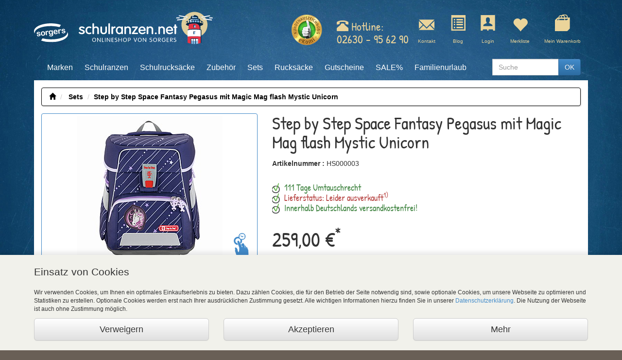

--- FILE ---
content_type: text/html; charset=ISO-8859-1
request_url: https://www.schulranzen.net/p/step-by-step-space-fantasy-pegasus-mit-magic-mag-flash-mystic-unicorn-5
body_size: 22611
content:
<!DOCTYPE html>
<!--[if lt IE 7]><html class="oldie" lang="de"><![endif]-->
<!--[if IE 7]><html class="ie7" lang="de"><![endif]-->
<!--[if IE 8]><html class="ie8" lang="de"><![endif]-->
<!--[if IE 9]><html class="ie9" lang="de"><![endif]-->
<!--[if gt IE 9]><!--><html lang="de"><!--<![endif]-->
	<head>
		<title>Step by Step Space Fantasy Pegasus mit Magic Mag flash Mystic Unicorn | schulranzen.net</title>
		<meta name="description" content="Step by Step Space Fantasy Pegasus mit Magic Mag flash Mystic Unicorn günstig online kaufen bei schulranzen.net &#10003; 111 Tage Umtauschrecht &#10003; günstige Preise &#10003; Jetzt bestellen!">
		
	<meta charset="ISO-8859-1">
	<meta http-equiv="X-UA-Compatible" content="IE=edge">
	<meta name="viewport" content="width=device-width, initial-scale=1.0">
	<meta property="subject" content="Onlineshop">
	<meta property="copyright" content="sorgers GmbH">
	<meta name="google-site-verification" content="4APZWLFuYa4ev0Fi3QMGGMTUojmRDH-kMTuItlx5fVw">
	<meta name="msvalidate.01" content="594A23D1F2ADCB785F9BB54924C02334" />
	
	
	
	
	
	
	
	
	
	
	
	
	
	
	
	
	
	
	
	
	
	
	
		
		
			
				<meta name="robots" content="index,follow">
				<link rel="canonical" href="https://www.schulranzen.net/p/step-by-step-space-fantasy-pegasus-mit-magic-mag-flash-mystic-unicorn">
			
		
		
		
		
		
	
	
	<base href="https://www.schulranzen.net/$WS/ts-shop/websale8_shop-ts-shop/benutzer/templates/01-01/">
	
	

		
	
	<link rel="preload" href="../assets/css/base.min.css" as="style">
	<link rel="preload" href="../assets/css/theme.min.css" as="style">
	<link rel="preload" href="../assets/css/slider.min.css" as="style">
	<link rel="preload" href="../assets/css/mobile-menu.css" as="style">
	
	<link rel="preload" href="../assets/js/modernizr.js" as="script">
	<link rel="preload" href="../assets/js/base.comp.js" as="script">
	<link rel="preload" href="../assets/js/ws.comp.js" as="script">
	<link rel="preload" href="../assets/js/jquery.plugin-base.js" as="script">
	<link rel="preload" href="../assets/js/jquery.state-manager.js" as="script">
	<link rel="preload" href="../assets/js/jquery.off-canvas-menu.js" as="script">
	<link rel="preload" href="../assets/js/jquery.overlay.js" as="script">
	<link rel="preload" href="../assets/js/jquery.subcategory-nav.js" as="script">
	<link rel="preload" href="../assets/js/jquery.transit.js" as="script">
	<link rel="preload" href="../assets/js/ff-suggest.js" as="script">
	<link rel="preload" href="../assets/js/slider.js" as="script">
	<link rel="preload" href="../assets/js/jquery.ez-plus.js" as="script">
	<link rel="preload" href="/$WS/ws_sysdata/js/ws-module-agreementcookies-1.8.6.js" as="script">


	
	
	<link href="../assets/css/base.min.css?v=2026121" rel="stylesheet">
	<link href="../assets/css/theme.min.css?v=2026121" rel="stylesheet">
	<link href="../assets/css/slider.min.css?v=2026121" rel="stylesheet">
	<link rel="icon" type="image/png" sizes="32x32" href="/$WS/ts-shop/websale8_shop-ts-shop/benutzer/templates/global/favicon/favicon-32x32.png">
	<link rel="icon" type="image/png" sizes="96x96" href="/$WS/ts-shop/websale8_shop-ts-shop/benutzer/templates/global/favicon/favicon-96x96.png">
	<link rel="icon" type="image/png" sizes="16x16" href="/$WS/ts-shop/websale8_shop-ts-shop/benutzer/templates/global/favicon/favicon-16x16.png">
	
	
    <!--[if lt IE 9]>
      <script src="https://oss.maxcdn.com/libs/html5shiv/3.7.0/html5shiv.js"></script>
      <script src="https://oss.maxcdn.com/libs/respond.js/1.3.0/respond.min.js"></script>
    <![endif]-->

	
	<link href="../assets/css/mobile-menu.css?v=2026121" rel="stylesheet">
	<script src="../assets/js/modernizr.js"></script>

		<!---->
        <link href="../assets/css/youtube-lightbox.css" rel="stylesheet">
	</head>
	
	<body>
		
	<noscript>
		<div class="alert alert-warning" style="margin:0px; border-radius:0px;">
			<div class="alert-icon pull-left" style="margin-right:15px; font-size:2rem;">
				<i class="glyphicon glyphicon-exclamation-sign pull-left"></i>
			</div>
			<div class="alert-content">
				Um schulranzen.net in vollem Umfang nutzen zu k&ouml;nnen, empfehlen wir Ihnen Javascript in Ihrem Browser zu aktiveren.
			</div>
		</div>
	</noscript>
	
	<div id="agreementPrivacy" >
		<div class="container">
			<div id="cookieOverview">
				<div class="row">
					<div class="col-xs-12">
						<p class="lead">Einsatz von Cookies</p>
						<p class="small">Wir verwenden Cookies, um Ihnen ein optimales Einkaufserlebnis zu bieten. Dazu zählen Cookies, die für den Betrieb der Seite notwendig sind, sowie optionale Cookies, um unsere Webseite zu optimieren und Statistiken zu erstellen. Optionale Cookies werden erst nach Ihrer ausdrücklichen Zustimmung gesetzt. Alle wichtigen Informationen hierzu finden Sie in unserer <a href="https://www.schulranzen.net/r/datenschutz" rel="nofollow">Datenschutzerklärung</a>. Die Nutzung der Webseite ist auch ohne Zustimmung möglich.</p>
					</div>
					<div class="col-xs-12 col-sm-4">
						<input type="button" onclick="ws_agreementcookies_set(); $('#agreementPrivacy').hide(); $('#agreementPrivacy').removeClass('isFixed'); $('#cookieDetails').addClass('d-none'); $('#cookieDetailToggler').removeClass('open');" value="Verweigern" class="btn btn-block btn-default btn-lg">
						<div class="space15 visible-xs"></div>
					</div>
					<div class="col-xs-12 col-sm-4">
						<label class="btn btn-block btn-default btn-lg">
	                        <input type="checkbox" value="egal" onclick="ws_agreement_updatecheckboxes(); ws_agreementcookies_set(); location.reload();" class=" ws_useragreement4alls"  style="display:none;"> Akzeptieren
	                    </label>
	                    <div class="space15 visible-xs"></div>
					</div>
					<div class="col-xs-12 col-sm-4">
						<span id="cookieDetailToggler" class="btn btn-block btn-default btn-lg" onclick="$('#cookieDetails').toggleClass('hidden'); $('#agreementPrivacy').toggleClass('isFixed'); $(this).toggleClass('open');">
							Mehr
						</span>
					</div>
				</div>
			</div>
			<div id="cookieDetails" class="hidden">
				<div class="space15"></div>
				<div class="text-right">
					<span class="glyphicon glyphicon-remove" onclick="$('#cookieDetails').toggleClass('hidden'); $('#agreementPrivacy').toggleClass('isFixed');" id="closeCookieDetails"></span>
					<span class="glyphicon glyphicon-remove" onclick="ws_agreementcookies_set(); $('#agreementPrivacy').hide(); $('#agreementPrivacy').removeClass('isFixed');" id="closeAgreementPrivacy" style="display: none;"></span>
				</div>
				<div class="border">
					<div class="font-weight-bold">
						<input type="checkbox" checked disabled aria-label="Essenzielle Cookies Akzeptieren (disabled)">&nbsp;Essenzielle Cookies
					</div>
					<div>Einige Cookies sind für den Betrieb der Seite notwendig und können daher nicht deaktiviert werden.</div>
				</div>
				
				
					
						<div class="border">
							<div class="font-weight-bold">
								<input type="checkbox" value="" onclick="ws_agreement_updatecheckboxes();" class=" ws_useragreementcgc_statistics"  aria-label="Checkbox für Details zur Datenverarbeitung bei statistischen Cookies:"> Details zur Datenverarbeitung bei statistischen Cookies:
							</div>
							<div class="small">Um den Shop zu optimieren, möchten wir Dienste nutzen, die Daten erheben und aggregieren und uns diese als statistische Übersicht zur Verfügung stellen.</div>
							
								<div class="row">
									
										<div class="col-xs-12">
											<div class="border">
												<input type="checkbox" onclick="ws_agreement_updatecheckboxes();" value="" class="ws_useragreement_optin_google_analytics ws_useragreementcg_optin_statistics"  aria-label="Checkbox für Google Analytics"> Google Analytics
												<div class="small">Dienst von Google zum Zweck statistischer Auswertungen.</div>
											</div>
										</div>
									
										<div class="col-xs-12">
											<div class="border">
												<input type="checkbox" onclick="ws_agreement_updatecheckboxes();" value="" class="ws_useragreement_optin_sovendus ws_useragreementcg_optin_statistics"  aria-label="Checkbox für Sovendus"> Sovendus
												<div class="small">Dienst von Sovendus zum Zweck statistischer Auswertungen.</div>
											</div>
										</div>
									
										<div class="col-xs-12">
											<div class="border">
												<input type="checkbox" onclick="ws_agreement_updatecheckboxes();" value="" class="ws_useragreement_optin_dwin ws_useragreementcg_optin_statistics"  aria-label="Checkbox für AWIN"> AWIN
												<div class="small">Dienst von AWIN zum Zweck statistischer Auswertungen.</div>
											</div>
										</div>
									
								</div>
							
						</div>
					
				
					
						<div class="border">
							<div class="font-weight-bold">
								<input type="checkbox" value="" onclick="ws_agreement_updatecheckboxes();" class=" ws_useragreementcgc_functional"  aria-label="Checkbox für Details zur Datenverarbeitung bei funktionellen Cookies:"> Details zur Datenverarbeitung bei funktionellen Cookies:
							</div>
							<div class="small">Wir möchten die Bedienung dieses Shops für Sie möglichst komfortabel gestalten.</div>
							
								<div class="row">
									
										<div class="col-xs-12">
											<div class="border">
												<input type="checkbox" onclick="ws_agreement_updatecheckboxes();" value="" class="ws_useragreement_optin_nosto ws_useragreementcg_optin_functional"  aria-label="Checkbox für Nosto"> Nosto
												<div class="small">Personalisierte Produktempfehlungen.</div>
											</div>
										</div>
									
										<div class="col-xs-12">
											<div class="border">
												<input type="checkbox" onclick="ws_agreement_updatecheckboxes();" value="" class="ws_useragreement_optin_youtube ws_useragreementcg_optin_functional"  aria-label="Checkbox für YouTube"> YouTube
												<div class="small">Anzeigen von Produktvideos.</div>
											</div>
										</div>
									
								</div>
							
						</div>
					
				
				<div class="space15"></div>
				<div class="row">
					<div class="col-xs-12 col-sm-7 col-md-8 col-lg-8 accept-all-cookies">
						<input type="checkbox" value="" onclick="ws_agreement_updatecheckboxes();" class=" ws_useragreement4alls"  aria-label="Alle Dienste erlauben"> <b>Alle Dienste erlauben</b>
					</div>
					<div class="col-xs-12 col-sm-5 col-md-4 col-lg-4">
						<input type="button" onclick="ws_agreementcookies_set(); location.reload();" value="Einstellungen speichern" class="btn btn-block btn-success btn-lg">
					</div>
				</div>
			</div>
		</div>
	</div>

				    
		<div id="bg" class="ws-product-bg">
			<div class="container" id="ws-product">
				
	
	<div id="header" class="new leuchtturm">
		<div id="layout"></div>
		
		
		<div class="row">
			<div id="tab-logos">
				<div class="tab-logos clearfix">
					<a href="https://www.schulranzen.net" title="schulranzen.net Logo">
						<img src="../assets/gfx/logo-sorgers-weiss.svg" class="pull-left img-sorgers" alt="Schulranzen & Schulrucksack Online Shop" width="70" height="39">
						<img src="../assets/gfx/schulranzen-net_logo_leuchtturm_web.svg" class="pull-left img-schulranzen" alt="Bild für Schulranzen & Schulrucksack Online Shop" width="280" height="76">
					</a>
				</div>
			</div>

			<div id="service-tab">
				<div class="row">
					<div class="col-xs-12 col-md-6 col-lg-6">
						<div class="row">
							<div class="hidden-xs col-sm-5 col-md-5 col-lg-6 pt-10">
							    <a href="https://www.ekomi.de/bewertungen-schulranzen.html" rel="nofollow" target="_blank"><img src="../assets/gfx/seal-ekomi.png" class="img-responsive ekomi-logo" alt="Gütesiegel ekomi"></a>
							</div>
							
							<div class="hidden-xs col-sm-7 col-md-7 col-lg-6 pt-10">
								<div class="hotline">
									<div class="h3">
										<div>
											<span class="glyphicon glyphicon-phone-alt"></span>&nbsp;Hotline:
										</div>
										<a href="tel:02630956290" aria-label="Telefonisch erreichbar unter 02630 - 95 62 90">02630 - 95 62 90</a>
									</div>
								</div>
							</div>
							
							<div class="col-xs-12 visible-xs clearfix mobile-reachability">
								<div class="pull-left">
									<a href="tel:02630956290" aria-label="Telefon 02630 - 95 62 90">
										<span class="glyphicon glyphicon-earphone"></span> 02630 - 95 62 90
									</a>
								</div>
								<div class="pull-right">
									<a href="mailto:post@sorgers.de">post@sorgers.de</a>
								</div>
							</div>
						</div>
					</div>
					<div class="hidden-xs hidden-sm col-md-6 col-lg-6">
						<div class="header-icons pt-10">
							<div class="header-icon hidden-xs">
								<div id="ajax-basket-shortbasket-new">
									<span class="span-link toggle-extended-shortbasket" id="show-extended-shortbasket">
										<i class="glyphicon glyphicon-shopping-bag"></i><br>
										Mein Warenkorb
									</span>
								</div>
							</div>
							<div class="header-icon">
                <form action="/websale8/" method="post">                  
                  <input type="hidden" name="otp1" value="prgpattern">
                  <input type="hidden" name="otp2" value="merkliste">
                  <input type="hidden" name="tpl" value="tpl_prgpattern.htm">
                  <button type="submit" class="btn-link" style="padding: 0;border: none;">
                    <i class="glyphicon glyphicon-heart"></i><br>
                    Merkliste
                  </button>
                </form>
					</div>
					<div class="header-icon hidden-xs">
                  <form action="/websale8/" method="post">
                    <input type="hidden" name="otp1" value="prgpattern">
                    <input type="hidden" name="otp2" value="login">
                    <input type="hidden" name="tpl" value="tpl_prgpattern.htm">
                    <button type="submit" class="btn-link" style="padding: 0; border: none;">
                    <i class="glyphicon glyphicon-vcard"></i><br>
								
									Login
								
									
						  </button>
                  </form>
					</div>
					<div class="header-icon hidden-xs">
						<a href="https://www.schulranzen.net/blog" target="_blank">
							<i class="glyphicon glyphicon-list-alt"></i><br>
							Blog
						</a>
					</div>							
					<div class="header-icon hidden-xs hidden-md">
						<form action="/websale8/" method="post">
                    <input type="hidden" name="otp1" value="prgpattern">
                    <input type="hidden" name="otp2" value="kontakt">
                    <input type="hidden" name="tpl" value="tpl_prgpattern.htm">
                    <button type="submit" class="btn-link" style="padding: 0;border: none;">
                      <i class="glyphicon glyphicon-envelope"></i><br>
                      Kontakt
                    </button>
                  </form>
					</div>
				</div>
			</div>
		</div>				
	</div>
			
										
		</div>
		
		<div class="visible-sm visible-xs row" id="mobile-search">
			<div class="wrapper">
				<div class="space15 visible-xs visible-sm"></div>
				<div class="col-xs-12">
					
	<form action="/websale8/" class="form-horizontal" method="get" role="search" >
<input type="hidden" name="Ctx" value="%7bver%2f8%2fver%7d%7bst%2f417%2fst%7d%7bcmd%2f0%2fcmd%7d%7bm%2fwebsale%2fm%7d%7bs%2fts%2dshop%2fs%7d%7bl%2f01%2d01%2fl%7d%7bmi%2f000426%2fmi%7d%7bpi%2fHS000003%2fpi%7d%7bpoh%2f1%2fpoh%7d%7bmd5%2f1d2734c7fbca01852989f577eb620362%2fmd5%7d">

		<input type="hidden" name="tpl" value="ws_search.htm">
		<div class="form-group">
			<div class="col-xs-9 col-sm-10">
				<label id="searchInput" class="sr-only">Schnell Suche</label>
				<input class="form-control" aria-labelledby="searchInput" name="search_input" placeholder="Suche" type="text" value="">
			</div>
			<div class="col-xs-3 col-sm-2">
				<button type="submit" class="btn btn-primary btn-block"><span class="glyphicon glyphicon-search"></span><span class="sr-only">Quick Search submit - OK</span> OK</button>
			</div>
		</div>		
	</form>
	
	

				</div>
			</div>
		</div>
	</div>


				
		
	<nav class="menubar">
		<div class="menubar-header">
			<div class="navbar-toggle" data-offcanvasselector=".sidebar-main" data-offcanvas="true">
				<span class="sr-only">Navigation ein-/ausblenden</span>
				<span class="icon-bar"></span>
				<span class="icon-bar"></span>
				<span class="icon-bar"></span>
			</div>
			
	<button type="button" class="hidden-lg hidden-md" id="ajax-basket-shortbasket-menu">
		<span class="sr-only">Warenkorb ein-/ausblenden</span>
		<span class="glyphicon glyphicon-shopping-cart"></span>
		<span ><span class="badge pull-right">0</span></span>
	</button>
	
  <form action="/websale8/" method="post" class="hidden-lg hidden-md">
    <input type="hidden" name="otp1" value="prgpattern">
    <input type="hidden" name="otp2" value="login">
    <input type="hidden" name="tpl" value="tpl_prgpattern.htm">
    <button type="submit" class="btn-link" id="login-link-menu">
      <span class="sr-only">Login / Kundenkonto</span>
      <span class="glyphicon glyphicon-user"></span>		
    </button>
  </form>
  
  <form action="/websale8/" method="post" class="hidden-lg hidden-md">
    <input type="hidden" name="otp1" value="prgpattern">
    <input type="hidden" name="otp2" value="merkliste">
    <input type="hidden" name="tpl" value="tpl_prgpattern.htm">
    <button type="submit" class="btn-link" id="ajax-memolist-menu-mobile" aria-label="Ihre Merkliste">
      <span class="glyphicon glyphicon-heart"></span>
  		  			
    </button>
  </form>
	<button type="button" class="hidden-lg hidden-md" id="show-mobile-search" aria-label="Mobile Suchleiste zeigen">
		<span class="glyphicon glyphicon-search"></span>
	</button>

		</div>
		<div class="menubar-collapse">
			
						
			<ul class="menu new" id="menu">
				
					
					<li class="" id="menu-000422">
						<a href="https://www.schulranzen.net/c/marken" >Marken </a>
						
							<div class="menu-wrapper menu-wrapper-000422">
								
								
									<!-- Menü Marken -->
									
															
									<div class="menu-dropdown-teaser">
										<div class="col-xs-12"><div class="h4">Top Marken</div><div class="space15"></div></div>
											  
    												<div class="col-xs-12">
    													<a href="https://www.schulranzen.net/c/marken/scout" class="thumbnail"><img data-src="/$WS/ts-shop/websale8_shop-ts-shop/benutzer/navigation/grafiken/adv_scout.jpg" src="/$WS/ts-shop/websale8_shop-ts-shop/benutzer/navigation/grafiken/adv_scout.jpg" class="img-responsive lazymenu" alt="Kategorie Scout ansehen"></a>
    												</div>
    											
    											
    											
    												<div class="col-xs-12">
    													<a href="https://www.schulranzen.net/c/marken/scout-exklusiv-schulranzen" class="thumbnail"><img data-src="/$WS/ts-shop/websale8_shop-ts-shop/benutzer/navigation/grafiken/Scout_Exklusiv.png" src="/$WS/ts-shop/websale8_shop-ts-shop/benutzer/navigation/grafiken/Scout_Exklusiv.png" class="img-responsive lazymenu" alt="Kategorie Scout Exklusiv Schulranzen ansehen"></a>
    												</div>
    											
    											
    											
    												<div class="col-xs-12">
    													<a href="https://www.schulranzen.net/c/marken/mcneill" class="thumbnail"><img data-src="/$WS/ts-shop/websale8_shop-ts-shop/benutzer/navigation/grafiken/adv_mcneill.jpg" src="/$WS/ts-shop/websale8_shop-ts-shop/benutzer/navigation/grafiken/adv_mcneill.jpg" class="img-responsive lazymenu" alt="Kategorie McNeill ansehen"></a>
    												</div>
    											
    											
    												<div class="col-xs-12">
    													<a href="https://www.schulranzen.net/c/marken/ergobag" class="thumbnail"><img data-src="/$WS/ts-shop/websale8_shop-ts-shop/benutzer/navigation/grafiken/adv_ergobag.jpg" src="/$WS/ts-shop/websale8_shop-ts-shop/benutzer/navigation/grafiken/adv_ergobag.jpg" class="img-responsive lazymenu" alt="Kategorie Ergobag ansehen"></a>
    												</div>
    											

    											
    												<div class="col-xs-12">
    													<a href="https://www.schulranzen.net/c/marken/satch" class="thumbnail"><img data-src="/$WS/ts-shop/websale8_shop-ts-shop/benutzer/navigation/grafiken/adv_satch.jpg" src="/$WS/ts-shop/websale8_shop-ts-shop/benutzer/navigation/grafiken/adv_satch.jpg" class="img-responsive lazymenu" alt="Kategorie satch ansehen"></a>
    												</div>
    											
									</div>										
									<div class="menu-dropdown-wrapper menu-dropdown-wrapper-000422">
										<div class="menu-dropdown menu-dropdown-000422">
											<a href="https://www.schulranzen.net/c/marken" class="first">
												
												<img src="../../navigation/grafiken/overview.png" class="" alt="Alle Marken im Sortiment ansehen">
												Alle Marken im Überblick
											</a>
											
												
																								
												<a href="https://www.schulranzen.net/c/marken/4-you">
													
													<img src="/$WS/ts-shop/websale8_shop-ts-shop/benutzer/navigation/grafiken/4you.png" class="" alt="Kategorie 4 YOU ansehen">
													4 YOU
												</a>												
											
												
																								
												<a href="https://www.schulranzen.net/c/marken/coocazoo">
													
													<img src="/$WS/ts-shop/websale8_shop-ts-shop/benutzer/navigation/grafiken/coocazoo_2022.png" class="" alt="Kategorie Coocazoo ansehen">
													Coocazoo
												</a>												
											
												
																								
												<a href="https://www.schulranzen.net/c/marken/derdiedas-schulranzen">
													
													<img src="/$WS/ts-shop/websale8_shop-ts-shop/benutzer/navigation/grafiken/derdiedas.png" class="" alt="Kategorie DerDieDas ansehen">
													DerDieDas
												</a>												
											
												
																								
												<a href="https://www.schulranzen.net/c/marken/ergobag">
													
													<img src="/$WS/ts-shop/websale8_shop-ts-shop/benutzer/navigation/grafiken/ergobag.png" class="" alt="Kategorie Ergobag ansehen">
													Ergobag
												</a>												
											
												
																								
												<a href="https://www.schulranzen.net/c/marken/mcneill">
													
													<img src="/$WS/ts-shop/websale8_shop-ts-shop/benutzer/navigation/grafiken/mcneill.png" class="" alt="Kategorie McNeill ansehen">
													McNeill
												</a>												
											
												
												
													</div><div class="menu-dropdown menu-dropdown-000422">
													
																								
												<a href="https://www.schulranzen.net/c/marken/satch">
													
													<img src="/$WS/ts-shop/websale8_shop-ts-shop/benutzer/navigation/grafiken/satch.png" class="" alt="Kategorie satch ansehen">
													satch
												</a>												
											
												
																								
												<a href="https://www.schulranzen.net/c/marken/scout">
													
													<img src="/$WS/ts-shop/websale8_shop-ts-shop/benutzer/navigation/grafiken/scout.png" class="" alt="Kategorie Scout ansehen">
													Scout
												</a>												
											
												
																								
												<a href="https://www.schulranzen.net/c/marken/scout-exklusiv-schulranzen">
													
													<img src="/$WS/ts-shop/websale8_shop-ts-shop/benutzer/navigation/grafiken/Scout_Exklusiv.png" class="" alt="Kategorie Scout Exklusiv Schulranzen ansehen">
													Scout Exklusiv Schulranzen
												</a>												
											
												
																								
												<a href="https://www.schulranzen.net/c/marken/step-by-step">
													
													<img src="/$WS/ts-shop/websale8_shop-ts-shop/benutzer/navigation/grafiken/stepbystep.png" class="" alt="Kategorie Step by Step ansehen">
													Step by Step
												</a>												
											
												
																								
												<a href="https://www.schulranzen.net/c/marken/yzea">
													
													<img src="/$WS/ts-shop/websale8_shop-ts-shop/benutzer/navigation/grafiken/yzea.png" class="" alt="Kategorie Yzea ansehen">
													Yzea
												</a>												
											
												
																								
												<a href="https://www.schulranzen.net/c/marken/beckmann">
													
													<img src="/$WS/ts-shop/websale8_shop-ts-shop/benutzer/navigation/grafiken/beckmann.png" class="" alt="Kategorie Beckmann ansehen">
													Beckmann
												</a>												
											
												
												
													</div><div class="menu-dropdown menu-dropdown-000422">
													
																								
												<a href="https://www.schulranzen.net/c/marken/cabaia">
													
													<img src="/$WS/ts-shop/websale8_shop-ts-shop/benutzer/navigation/grafiken/cabaia.png" class="" alt="Kategorie Cabaia ansehen">
													Cabaia
												</a>												
											
												
																								
												<a href="https://www.schulranzen.net/c/marken/legami">
													
													<img src="/$WS/ts-shop/websale8_shop-ts-shop/benutzer/navigation/grafiken/legami.jpg" class="" alt="Kategorie Legami ansehen">
													Legami
												</a>												
											
												
																								
												<a href="https://www.schulranzen.net/c/marken/laessig">
													
													<img src="/$WS/ts-shop/websale8_shop-ts-shop/benutzer/navigation/grafiken/laessig.jpg" class="" alt="Kategorie Lässig ansehen">
													Lässig
												</a>												
											
												
																								
												<a href="https://www.schulranzen.net/c/marken/school-mood">
													
													<img src="/$WS/ts-shop/websale8_shop-ts-shop/benutzer/navigation/grafiken/school_mood.png" class="" alt="Kategorie School Mood ansehen">
													School Mood
												</a>												
																						
										</div>
									</div>
								
								
								
								
								
								
								
								
								
							</div>
						
					</li>
				
					
					<li class="" id="menu-000420">
						<a href="https://www.schulranzen.net/c/schulranzen" >Schulranzen </a>
						
							<div class="menu-wrapper menu-wrapper-000420">
								
								
								
									<!-- Menü Schulranzen -->
									
									
									
									<div class="menu-dropdown-teaser">
										<div class="col-xs-12"><div class="h4">Top Schulranzen</div><div class="space15"></div></div>
										
											
												
													
														<div class="col-xs-12">
															
															
															
															<a href="https://www.schulranzen.net/p/ergobag-cubo-neo-ambaerzonas-schulranzen-set" class="thumbnail">
																<picture>
																	<source srcset="/$WS/ts-shop/websale8_shop-ts-shop/produkte/medien/bilder/klein/Ergobag-Cubo-Neo-AmBaerzonas-Schulranzen-Set-_-ER101743.webp" type="image/webp">
																		<img data-src="/$WS/ts-shop/websale8_shop-ts-shop/produkte/medien/bilder/klein/Ergobag-Cubo-Neo-AmBaerzonas-Schulranzen-Set-_-ER101743.jpg" src="/$WS/ts-shop/websale8_shop-ts-shop/produkte/medien/bilder/klein/Ergobag-Cubo-Neo-AmBaerzonas-Schulranzen-Set-_-ER101743.jpg" class="img-responsive lazymenu" alt="Ergobag Cubo Neo AmBärzonas Schulranzen Set ansehen">
																</picture>
															</a>
															
														</div>
														
													
												
											
												
													
												
											
												
													
												
											
												
													
												
											
												
													
														<div class="col-xs-12">
															
															
															
															<a href="https://www.schulranzen.net/p/step-by-step-cloud-schulranzenset-ninja-kimo-3" class="thumbnail">
																<picture>
																	<source srcset="/$WS/ts-shop/websale8_shop-ts-shop/produkte/medien/bilder/klein/Step-by-Step-Cloud-Schulranzenset-Ninja-Kimo-_-HA213423.webp" type="image/webp">
																		<img data-src="/$WS/ts-shop/websale8_shop-ts-shop/produkte/medien/bilder/klein/Step-by-Step-Cloud-Schulranzenset-Ninja-Kimo-_-HA213423.jpg" src="/$WS/ts-shop/websale8_shop-ts-shop/produkte/medien/bilder/klein/Step-by-Step-Cloud-Schulranzenset-Ninja-Kimo-_-HA213423.jpg" class="img-responsive lazymenu" alt="Step by Step Cloud Schulranzenset Ninja Kimo ansehen">
																</picture>
															</a>
															
														</div>
														
													
												
											
												
													
														<div class="col-xs-12">
															
															
															
															<a href="https://www.schulranzen.net/p/step-by-step-space-schulranzen-set-danger-cat-chiko" class="thumbnail">
																<picture>
																	<source srcset="/$WS/ts-shop/websale8_shop-ts-shop/produkte/medien/bilder/klein/Step-by-Step-SPACE-Schulranzen-Set-Danger-Cat-Chiko-_-HA222601.webp" type="image/webp">
																		<img data-src="/$WS/ts-shop/websale8_shop-ts-shop/produkte/medien/bilder/klein/Step-by-Step-SPACE-Schulranzen-Set-Danger-Cat-Chiko-_-HA222601.jpg" src="/$WS/ts-shop/websale8_shop-ts-shop/produkte/medien/bilder/klein/Step-by-Step-SPACE-Schulranzen-Set-Danger-Cat-Chiko-_-HA222601.jpg" class="img-responsive lazymenu" alt="Step by Step SPACE Schulranzen-Set Danger Cat Chiko ansehen">
																</picture>
															</a>
															
														</div>
														
													
												
											
												
													
														<div class="col-xs-12">
															
															
															
															<a href="https://www.schulranzen.net/p/step-by-step-space-schulranzen-set-star-stella" class="thumbnail">
																<picture>
																	<source srcset="/$WS/ts-shop/websale8_shop-ts-shop/produkte/medien/bilder/klein/Step-by-Step-SPACE-Schulranzen-Set-Star-Stella-_-HA222602.webp" type="image/webp">
																		<img data-src="/$WS/ts-shop/websale8_shop-ts-shop/produkte/medien/bilder/klein/Step-by-Step-SPACE-Schulranzen-Set-Star-Stella-_-HA222602.jpg" src="/$WS/ts-shop/websale8_shop-ts-shop/produkte/medien/bilder/klein/Step-by-Step-SPACE-Schulranzen-Set-Star-Stella-_-HA222602.jpg" class="img-responsive lazymenu" alt="Step by Step SPACE Schulranzen-Set Star Stella ansehen">
																</picture>
															</a>
															
														</div>
														
													
												
											
												
											
												
											
												
											
										
									</div>													
									<div class="menu-dropdown-wrapper menu-dropdown-wrapper-000420">
										<a href="https://www.schulranzen.net/c/schulranzen" class="first">Alle Schulranzen im Überblick</a>
										<div class="menu-dropdown menu-dropdown-000420">																															
											
												
												
													<div class="menu-dropdown-brands"></div>
													<img class="menu-dropdown-brands-img lazymenu" data-src="/$WS/ts-shop/websale8_shop-ts-shop/benutzer/navigation/grafiken/Maedchen_Jungen.png" src="/$WS/ts-shop/websale8_shop-ts-shop/benutzer/navigation/grafiken/Maedchen_Jungen.png" alt="Kategorie Schulranzen für Jungen ansehen"> 
																											
																																				
												<a href="https://www.schulranzen.net/c/schulranzen/schulranzen-fuer-jungen">Schulranzen für Jungen</a>									
											
												
																																				
												<a href="https://www.schulranzen.net/c/schulranzen/schulranzen-fuer-maedchen">Schulranzen für Mädchen</a>									
											
												
												
													<div class="menu-dropdown-brands"></div>
													<img class="menu-dropdown-brands-img lazymenu" data-src="/$WS/ts-shop/websale8_shop-ts-shop/benutzer/navigation/grafiken/2025.png" src="/$WS/ts-shop/websale8_shop-ts-shop/benutzer/navigation/grafiken/2025.png" alt="Kategorie Schulranzen 2026 - neue Motive - neue Modelle ansehen"> 
																											
																																				
												<a href="https://www.schulranzen.net/c/schulranzen/schulranzen-2026-neue-motive-neue-modelle">Schulranzen 2026 - neue Motive - neue Modelle</a>									
											
												
												
													<div class="menu-dropdown-brands"></div>
													<img class="menu-dropdown-brands-img lazymenu" data-src="/$WS/ts-shop/websale8_shop-ts-shop/benutzer/navigation/grafiken/Schulranzen_nach_Klassen.png" src="/$WS/ts-shop/websale8_shop-ts-shop/benutzer/navigation/grafiken/Schulranzen_nach_Klassen.png" alt="Kategorie Schulranzen 1 Klasse ansehen"> 
																											
																																				
												<a href="https://www.schulranzen.net/c/schulranzen/schulranzen-1-klasse">Schulranzen 1 Klasse</a>									
											
												
																																				
												<a href="https://www.schulranzen.net/c/schulranzen/schulranzen-2-klasse">Schulranzen 2 Klasse</a>									
											
												
																																				
												<a href="https://www.schulranzen.net/c/schulranzen/schulranzen-3-klasse">Schulranzen 3 Klasse</a>									
											
												
																																				
												<a href="https://www.schulranzen.net/c/schulranzen/schulranzen-4-klasse">Schulranzen 4 Klasse</a>									
											
												
																																				
												<a href="https://www.schulranzen.net/c/schulranzen/schulranzen-5-klasse">Schulranzen 5 Klasse</a>									
											
												
																																				
												<a href="https://www.schulranzen.net/c/schulranzen/schulranzen-6-klasse">Schulranzen 6 Klasse</a>									
											
												
																																				
												<a href="https://www.schulranzen.net/c/schulranzen/schulranzen-7-klasse">Schulranzen 7 Klasse</a>									
											
										</div>										
									</div>
								
								
								
								
								
								
								
								
							</div>
						
					</li>
				
					
					<li class="" id="menu-000423">
						<a href="https://www.schulranzen.net/c/schulrucksaecke" >Schulrucksäcke </a>
						
							<div class="menu-wrapper menu-wrapper-000423">
								
								
								
								
									<!-- Menü Schulrucksäcke -->
									
									
									
									
									
										
									
									
									<div class="menu-dropdown-wrapper menu-dropdown-wrapper-000423">
										<a href="https://www.schulranzen.net/c/schulrucksaecke" class="first">Alle Schulrucksäcke im Überblick</a>
										<div class="menu-dropdown menu-dropdown-left menu-dropdown-000423">											
											
																								
												
												
													<div class="menu-dropdown-brands"></div>
													<img class="menu-dropdown-brands-img lazymenu" data-src="/$WS/ts-shop/websale8_shop-ts-shop/benutzer/navigation/grafiken/coocazoo_2022.png" src="/$WS/ts-shop/websale8_shop-ts-shop/benutzer/navigation/grafiken/coocazoo_2022.png" alt="Kategorie Coocazoo Schulrucksack ansehen"> 
																											
																								
												<a href="https://www.schulranzen.net/c/schulrucksaecke/coocazoo-schulrucksack">Coocazoo Schulrucksack</a>												
											
																								
												
												
													<div class="menu-dropdown-brands"></div>
													<img class="menu-dropdown-brands-img lazymenu" data-src="/$WS/ts-shop/websale8_shop-ts-shop/benutzer/navigation/grafiken/Maedchen_Jungen.png" src="/$WS/ts-shop/websale8_shop-ts-shop/benutzer/navigation/grafiken/Maedchen_Jungen.png" alt="Kategorie Schulrucksack Jungen ansehen"> 
																											
																								
												<a href="https://www.schulranzen.net/c/schulrucksaecke/schulrucksack-jungen">Schulrucksack Jungen</a>												
											
																								
												
																								
												<a href="https://www.schulranzen.net/c/schulrucksaecke/schulrucksack-maedchen">Schulrucksack Mädchen</a>												
											
																								
												
																								
												<a href="https://www.schulranzen.net/c/schulrucksaecke/schulrucksack-teenager">Schulrucksack Teenager</a>												
											
																								
												
																								
												<a href="https://www.schulranzen.net/c/schulrucksaecke/schulrucksack-schwarz">Schulrucksack Schwarz</a>												
											
																								
												
												
													<div class="menu-dropdown-brands"></div>
													<img class="menu-dropdown-brands-img lazymenu" data-src="/$WS/ts-shop/websale8_shop-ts-shop/benutzer/navigation/grafiken/satch.png" src="/$WS/ts-shop/websale8_shop-ts-shop/benutzer/navigation/grafiken/satch.png" alt="Kategorie satch match ansehen"> 
																											
																								
												<a href="https://www.schulranzen.net/c/schulrucksaecke/satch-match">satch match</a>												
											
																								
												
																								
												<a href="https://www.schulranzen.net/c/schulrucksaecke/satch-pack">satch pack</a>												
											
																								
												
													</div>
													<div class="menu-dropdown-teaser">
														<div class="col-xs-12"><div class="h4">Unsere Top Schulrucksäcke</div><div class="space15"></div></div>
														
															
																
																	
																
															
																
																	
																		<div class="col-xs-6">
																		
																			
																			
																			<a href="https://www.schulranzen.net/p/coocazoo-mate-crazy-artnight-4tlg-schulrucksack-set" class="thumbnail">
																				<picture>
																					<source srcset="/$WS/ts-shop/websale8_shop-ts-shop/produkte/medien/bilder/klein/Coocazoo-MATE-Crazy-Artnight-4tlg-Schulrucksack-Set-_-HS000353.webp" type="image/webp">
																						<img data-src="/$WS/ts-shop/websale8_shop-ts-shop/produkte/medien/bilder/klein/Coocazoo-MATE-Crazy-Artnight-4tlg-Schulrucksack-Set-_-HS000353.jpg" src="/$WS/ts-shop/websale8_shop-ts-shop/produkte/medien/bilder/klein/Coocazoo-MATE-Crazy-Artnight-4tlg-Schulrucksack-Set-_-HS000353.jpg" class="img-responsive lazymenu" alt="Coocazoo MATE Crazy Artnight 4tlg Schulrucksack Set ansehen">
																				</picture>
																			</a>
																						
																		</div>
																		
																	
																
															
																
																	
																
															
																
																	
																
															
																
																	
																
															
																
																	
																
															
																
																	
																
															
																
																	
																		<div class="col-xs-6">
																		
																			
																			
																			<a href="https://www.schulranzen.net/p/satch-pack-nordic-black-2tlg-" class="thumbnail">
																				<picture>
																					<source srcset="/$WS/ts-shop/websale8_shop-ts-shop/produkte/medien/bilder/klein/Satch-Pack-Nordic-Black-2tlg--_-ER201910.webp" type="image/webp">
																						<img data-src="/$WS/ts-shop/websale8_shop-ts-shop/produkte/medien/bilder/klein/Satch-Pack-Nordic-Black-2tlg--_-ER201910.jpg" src="/$WS/ts-shop/websale8_shop-ts-shop/produkte/medien/bilder/klein/Satch-Pack-Nordic-Black-2tlg--_-ER201910.jpg" class="img-responsive lazymenu" alt="Satch Pack Nordic Black 2tlg. ansehen">
																				</picture>
																			</a>
																						
																		</div>
																		
																	
																
															
																
																	
																		<div class="col-xs-6">
																		
																			
																			
																			<a href="https://www.schulranzen.net/p/satch-pack-nordic-forest-green-2tlg-" class="thumbnail">
																				<picture>
																					<source srcset="/$WS/ts-shop/websale8_shop-ts-shop/produkte/medien/bilder/klein/Satch-Pack-Nordic-Forest-Green-2tlg--_-ER201914.webp" type="image/webp">
																						<img data-src="/$WS/ts-shop/websale8_shop-ts-shop/produkte/medien/bilder/klein/Satch-Pack-Nordic-Forest-Green-2tlg--_-ER201914.jpg" src="/$WS/ts-shop/websale8_shop-ts-shop/produkte/medien/bilder/klein/Satch-Pack-Nordic-Forest-Green-2tlg--_-ER201914.jpg" class="img-responsive lazymenu" alt="Satch Pack Nordic Forest Green 2tlg. ansehen">
																				</picture>
																			</a>
																						
																		</div>
																		
																	
																
															
																
																	
																		<div class="col-xs-6">
																		
																			
																			
																			<a href="https://www.schulranzen.net/p/satch-pack-nordic-ruby-2tlg-" class="thumbnail">
																				<picture>
																					<source srcset="/$WS/ts-shop/websale8_shop-ts-shop/produkte/medien/bilder/klein/Satch-Pack-Nordic-Ruby-2tlg--_-ER201918.webp" type="image/webp">
																						<img data-src="/$WS/ts-shop/websale8_shop-ts-shop/produkte/medien/bilder/klein/Satch-Pack-Nordic-Ruby-2tlg--_-ER201918.jpg" src="/$WS/ts-shop/websale8_shop-ts-shop/produkte/medien/bilder/klein/Satch-Pack-Nordic-Ruby-2tlg--_-ER201918.jpg" class="img-responsive lazymenu" alt="Satch Pack Nordic Ruby 2tlg. ansehen">
																				</picture>
																			</a>
																						
																		</div>
																		
																	
																
															
														
													</div>
													<div class="menu-dropdown menu-dropdown-right menu-dropdown-000423">
													
												
												
													<div class="menu-dropdown-brands"></div>
													<img class="menu-dropdown-brands-img lazymenu" data-src="/$WS/ts-shop/websale8_shop-ts-shop/benutzer/navigation/grafiken/beckmann.png" src="/$WS/ts-shop/websale8_shop-ts-shop/benutzer/navigation/grafiken/beckmann.png" alt="Kategorie Beckmann Rucksack ansehen"> 
																											
																								
												<a href="https://www.schulranzen.net/c/schulrucksaecke/beckmann-rucksack">Beckmann Rucksack</a>												
											
																								
												
												
													<div class="menu-dropdown-brands"></div>
													<img class="menu-dropdown-brands-img lazymenu" data-src="/$WS/ts-shop/websale8_shop-ts-shop/benutzer/navigation/grafiken/dakine.png" src="/$WS/ts-shop/websale8_shop-ts-shop/benutzer/navigation/grafiken/dakine.png" alt="Kategorie Dakine Schulrucksack ansehen"> 
																											
																								
												<a href="https://www.schulranzen.net/c/schulrucksaecke/dakine-schulrucksack">Dakine Schulrucksack</a>												
											
																								
												
												
													<div class="menu-dropdown-brands"></div>
													<img class="menu-dropdown-brands-img lazymenu" data-src="/$WS/ts-shop/websale8_shop-ts-shop/benutzer/navigation/grafiken/deuter.png" src="/$WS/ts-shop/websale8_shop-ts-shop/benutzer/navigation/grafiken/deuter.png" alt="Kategorie Deuter Schulrucksack ansehen"> 
																											
																								
												<a href="https://www.schulranzen.net/c/schulrucksaecke/deuter-schulrucksack">Deuter Schulrucksack</a>												
											
																								
												
												
													<div class="menu-dropdown-brands"></div>
													<img class="menu-dropdown-brands-img lazymenu" data-src="/$WS/ts-shop/websale8_shop-ts-shop/benutzer/navigation/grafiken/ergobag.png" src="/$WS/ts-shop/websale8_shop-ts-shop/benutzer/navigation/grafiken/ergobag.png" alt="Kategorie ergobag pack Schulrucksäcke Grundschule ansehen"> 
																											
																								
												<a href="https://www.schulranzen.net/c/schulrucksaecke/ergobag-pack-schulrucksaecke-grundschule">ergobag pack Schulrucksäcke Grundschule</a>												
											
																								
												
												
													<div class="menu-dropdown-brands"></div>
													<img class="menu-dropdown-brands-img lazymenu" data-src="/$WS/ts-shop/websale8_shop-ts-shop/benutzer/navigation/grafiken/yzea.png" src="/$WS/ts-shop/websale8_shop-ts-shop/benutzer/navigation/grafiken/yzea.png" alt="Kategorie Yzea Schulrucksack ansehen"> 
																											
																								
												<a href="https://www.schulranzen.net/c/schulrucksaecke/yzea-schulrucksack">Yzea Schulrucksack</a>												
											
																								
												
												
													<div class="menu-dropdown-brands"></div>
													<img class="menu-dropdown-brands-img lazymenu" data-src="/$WS/ts-shop/websale8_shop-ts-shop/benutzer/navigation/grafiken/4you.png" src="/$WS/ts-shop/websale8_shop-ts-shop/benutzer/navigation/grafiken/4you.png" alt="Kategorie 4YOU Schulrucksack ansehen"> 
																											
																								
												<a href="https://www.schulranzen.net/c/schulrucksaecke/4you-schulrucksack">4YOU Schulrucksack</a>												
																						
										</div>											
									</div>
								
								
								
								
								
								
								
							</div>
						
					</li>
				
					
					<li class="" id="menu-000425">
						<a href="https://www.schulranzen.net/c/zubehoer" >Zubehör </a>
						
							<div class="menu-wrapper menu-wrapper-000425">
								
								
								
								
								
									<!-- Menü Zubehör -->
									
									 
									
									
									<div class="menu-dropdown-wrapper menu-dropdown-wrapper-000425">
										<a href="https://www.schulranzen.net/c/zubehoer" class="first">Unser Zubehör im Überblick</a>
										<div class="menu-dropdown menu-dropdown-left menu-dropdown-000425">											
											
																								
																																			
												<a href="https://www.schulranzen.net/c/zubehoer/stifte">Stifte</a>												
											
																								
																																			
												<a href="https://www.schulranzen.net/c/zubehoer/brotdosen">Brotdosen</a>												
											
																								
																																			
												<a href="https://www.schulranzen.net/c/zubehoer/federmaeppchen">Federmäppchen</a>												
											
																								
																																			
												<a href="https://www.schulranzen.net/c/zubehoer/geldboersen">Geldbörsen</a>												
											
																								
																																			
												<a href="https://www.schulranzen.net/c/zubehoer/heftboxen">Heftboxen</a>												
											
																								
																																			
												<a href="https://www.schulranzen.net/c/zubehoer/regenhuelle">Regenhülle</a>												
											
																								
																																			
												<a href="https://www.schulranzen.net/c/zubehoer/regenschirm">Regenschirm</a>												
											
																								
												
													</div>
													<div class="menu-dropdown-teaser">
														<div class="col-xs-12"><div class="h4">Unser Top Zubehör</div><div class="space15"></div></div>
														
															
																
																	
																
															
																
																	
																
															
																
																	
																
															
																
																	
																
															
																
																	
																
															
																
																	
																
															
																
																	
																		<div class="col-xs-6">
																		
																			
																			
																			<a href="https://www.schulranzen.net/p/satch-tripleflex-heftebox-purple-4" class="thumbnail">
																				<picture>
																					<source srcset="/$WS/ts-shop/websale8_shop-ts-shop/produkte/medien/bilder/klein/Satch-TripleFlex-Heftebox-Purple-_-ER500773.webp" type="image/webp">
																						<img data-src="/$WS/ts-shop/websale8_shop-ts-shop/produkte/medien/bilder/klein/Satch-TripleFlex-Heftebox-Purple-_-ER500773.jpg" src="/$WS/ts-shop/websale8_shop-ts-shop/produkte/medien/bilder/klein/Satch-TripleFlex-Heftebox-Purple-_-ER500773.jpg" class="img-responsive lazymenu" alt="Satch TripleFlex Heftebox Purple ansehen">
																				</picture>
																			</a>
																						
																		</div>
																		
																	
																
															
																
																	
																
															
																
																	
																		<div class="col-xs-6">
																		
																			
																			
																			<a href="https://www.schulranzen.net/p/satch-tripleflex-heftebox-black-10" class="thumbnail">
																				<picture>
																					<source srcset="/$WS/ts-shop/websale8_shop-ts-shop/produkte/medien/bilder/klein/Satch-TripleFlex-Heftebox-Black-_-ER500772.webp" type="image/webp">
																						<img data-src="/$WS/ts-shop/websale8_shop-ts-shop/produkte/medien/bilder/klein/Satch-TripleFlex-Heftebox-Black-_-ER500772.jpg" src="/$WS/ts-shop/websale8_shop-ts-shop/produkte/medien/bilder/klein/Satch-TripleFlex-Heftebox-Black-_-ER500772.jpg" class="img-responsive lazymenu" alt="Satch TripleFlex Heftebox Black ansehen">
																				</picture>
																			</a>
																						
																		</div>
																		
																	
																
															
																
																	
																		<div class="col-xs-6">
																		
																			
																			
																			<a href="https://www.schulranzen.net/p/satch-tripleflex-heftebox-blue-5" class="thumbnail">
																				<picture>
																					<source srcset="/$WS/ts-shop/websale8_shop-ts-shop/produkte/medien/bilder/klein/Satch-TripleFlex-Heftebox-Blue-_-ER500774.webp" type="image/webp">
																						<img data-src="/$WS/ts-shop/websale8_shop-ts-shop/produkte/medien/bilder/klein/Satch-TripleFlex-Heftebox-Blue-_-ER500774.jpg" src="/$WS/ts-shop/websale8_shop-ts-shop/produkte/medien/bilder/klein/Satch-TripleFlex-Heftebox-Blue-_-ER500774.jpg" class="img-responsive lazymenu" alt="Satch TripleFlex Heftebox Blue ansehen">
																				</picture>
																			</a>
																						
																		</div>
																		
																	
																
															
														
													</div>
													<div class="menu-dropdown menu-dropdown-right menu-dropdown-000425">
													
																																			
												<a href="https://www.schulranzen.net/c/zubehoer/schlampermaeppchen">Schlampermäppchen</a>												
											
																								
																																			
												<a href="https://www.schulranzen.net/c/zubehoer/sicherheit">Sicherheit</a>												
											
																								
																																			
												<a href="https://www.schulranzen.net/c/zubehoer/sonstiges">Sonstiges</a>												
											
																								
																																			
												<a href="https://www.schulranzen.net/c/zubehoer/sporttaschen">Sporttaschen</a>												
											
																								
																																			
												<a href="https://www.schulranzen.net/c/zubehoer/sportbeutel">Sportbeutel</a>												
											
																								
																																			
												<a href="https://www.schulranzen.net/c/zubehoer/trinkflaschen">Trinkflaschen</a>												
																						
										</div>											
									</div>
								
								
								
								
								
								
							</div>
						
					</li>
				
					
					<li class="active" id="menu-000426">
						<a href="https://www.schulranzen.net/c/sets" >Sets </a>
						
							<div class="menu-wrapper menu-wrapper-000426">
								
								
								
								
								
								
									<!-- Menü Sets -->
									
									
									
									<div class="menu-dropdown-wrapper menu-dropdown-wrapper-000426">
										<a href="https://www.schulranzen.net/c/sets" class="first">Alle Sets im Überblick</a>
										<div class="menu-dropdown menu-dropdown-left menu-dropdown-000426">											
											
																								
												
												
													<div class="menu-dropdown-brands"></div>
													<img class="menu-dropdown-brands-img lazymenu" data-src="/$WS/ts-shop/websale8_shop-ts-shop/benutzer/navigation/grafiken/coocazoo_2022.png" src="/$WS/ts-shop/websale8_shop-ts-shop/benutzer/navigation/grafiken/coocazoo_2022.png" alt="Kategorie Coocazoo Schulrucksack Sets ansehen"> 
																											
																								
												<a href="https://www.schulranzen.net/c/sets/coocazoo-schulrucksack-sets">Coocazoo Schulrucksack Sets</a>												
											
																								
												
												
													<div class="menu-dropdown-brands"></div>
													<img class="menu-dropdown-brands-img lazymenu" data-src="/$WS/ts-shop/websale8_shop-ts-shop/benutzer/navigation/grafiken/stepbystep.png" src="/$WS/ts-shop/websale8_shop-ts-shop/benutzer/navigation/grafiken/stepbystep.png" alt="Kategorie Step by Step Schulranzen Sets ansehen"> 
																											
																								
												<a href="https://www.schulranzen.net/c/sets/step-by-step-schulranzen-sets">Step by Step Schulranzen Sets</a>												
											
																								
												
												
													<div class="menu-dropdown-brands"></div>
													<img class="menu-dropdown-brands-img lazymenu" data-src="/$WS/ts-shop/websale8_shop-ts-shop/benutzer/navigation/grafiken/derdiedas.png" src="/$WS/ts-shop/websale8_shop-ts-shop/benutzer/navigation/grafiken/derdiedas.png" alt="Kategorie DerDieDas Schulranzen-Sets ansehen"> 
																											
																								
												<a href="https://www.schulranzen.net/c/sets/derdiedas-schulranzen-sets">DerDieDas Schulranzen-Sets</a>												
											
																								
												
												
													<div class="menu-dropdown-brands"></div>
													<img class="menu-dropdown-brands-img lazymenu" data-src="/$WS/ts-shop/websale8_shop-ts-shop/benutzer/navigation/grafiken/satch.png" src="/$WS/ts-shop/websale8_shop-ts-shop/benutzer/navigation/grafiken/satch.png" alt="Kategorie satch Schulrucksack Sets ansehen"> 
																											
																								
												<a href="https://www.schulranzen.net/c/sets/satch-schulrucksack-sets">satch Schulrucksack Sets</a>												
											
																								
												
												
													<div class="menu-dropdown-brands"></div>
													<img class="menu-dropdown-brands-img lazymenu" data-src="/$WS/ts-shop/websale8_shop-ts-shop/benutzer/navigation/grafiken/ergobag.png" src="/$WS/ts-shop/websale8_shop-ts-shop/benutzer/navigation/grafiken/ergobag.png" alt="Kategorie ergobag Grundschule Sets ansehen"> 
																											
																								
												<a href="https://www.schulranzen.net/c/sets/ergobag-grundschule-sets">ergobag Grundschule Sets</a>												
											
																								
												
													</div>
													<div class="menu-dropdown-teaser">
														<div class="col-xs-12"><div class="h4">Unsere Top Sets</div><div class="space15"></div></div>
														
															
																
																	
																
															
																
																	
																		<div class="col-xs-6">
																			
																			
																			
																			<a href="https://www.schulranzen.net/p/mcneill-ergo-mac-2-steel-schulranzen-set-10" class="thumbnail">
																				<picture>
																					<source srcset="/$WS/ts-shop/websale8_shop-ts-shop/produkte/medien/bilder/klein/McNeill-Ergo-Mac-2-Steel-Schulranzen-Set-_-MC001416.webp" type="image/webp">
																						<img data-src="/$WS/ts-shop/websale8_shop-ts-shop/produkte/medien/bilder/klein/McNeill-Ergo-Mac-2-Steel-Schulranzen-Set-_-MC001416.jpg" src="/$WS/ts-shop/websale8_shop-ts-shop/produkte/medien/bilder/klein/McNeill-Ergo-Mac-2-Steel-Schulranzen-Set-_-MC001416.jpg" class="img-responsive lazymenu" alt="McNeill Ergo Mac 2 Steel Schulranzen-Set ansehen">
																				</picture>
																			</a>
																							
																		</div>
																		
																	
																
															
																
																	
																		<div class="col-xs-6">
																			
																			
																			
																			<a href="https://www.schulranzen.net/p/mcneill-ergo-mac-2-mood-schulranzen-set-10" class="thumbnail">
																				<picture>
																					<source srcset="/$WS/ts-shop/websale8_shop-ts-shop/produkte/medien/bilder/klein/McNeill-Ergo-Mac-2-Mood-Schulranzen-Set-_-MC001425.webp" type="image/webp">
																						<img data-src="/$WS/ts-shop/websale8_shop-ts-shop/produkte/medien/bilder/klein/McNeill-Ergo-Mac-2-Mood-Schulranzen-Set-_-MC001425.jpg" src="/$WS/ts-shop/websale8_shop-ts-shop/produkte/medien/bilder/klein/McNeill-Ergo-Mac-2-Mood-Schulranzen-Set-_-MC001425.jpg" class="img-responsive lazymenu" alt="McNeill Ergo Mac 2 Mood Schulranzen-Set ansehen">
																				</picture>
																			</a>
																							
																		</div>
																		
																	
																
															
																
																	
																		<div class="col-xs-6">
																			
																			
																			
																			<a href="https://www.schulranzen.net/p/mcneill-ergo-biggy-star-schulranzen-set-8" class="thumbnail">
																				<picture>
																					<source srcset="/$WS/ts-shop/websale8_shop-ts-shop/produkte/medien/bilder/klein/McNeill-Ergo-Biggy-Star-Schulranzen-Set-_-MC001460.webp" type="image/webp">
																						<img data-src="/$WS/ts-shop/websale8_shop-ts-shop/produkte/medien/bilder/klein/McNeill-Ergo-Biggy-Star-Schulranzen-Set-_-MC001460.jpg" src="/$WS/ts-shop/websale8_shop-ts-shop/produkte/medien/bilder/klein/McNeill-Ergo-Biggy-Star-Schulranzen-Set-_-MC001460.jpg" class="img-responsive lazymenu" alt="McNeill Ergo Biggy Star Schulranzen-Set ansehen">
																				</picture>
																			</a>
																							
																		</div>
																		
																	
																
															
																
																	
																
															
																
																	
																
															
																
																	
																		<div class="col-xs-6">
																			
																			
																			
																			<a href="https://www.schulranzen.net/p/step-by-step-neon-pull-over-fuer-2in1-plus-gelb-12" class="thumbnail">
																				<picture>
																					<source srcset="/$WS/ts-shop/websale8_shop-ts-shop/produkte/medien/bilder/klein/Step-by-Step-Neon-Pull-Over-fuer-2in1-Plus-gelb-_-HA183971.webp" type="image/webp">
																						<img data-src="/$WS/ts-shop/websale8_shop-ts-shop/produkte/medien/bilder/klein/Step-by-Step-Neon-Pull-Over-fuer-2in1-Plus-gelb-_-HA183971.jpg" src="/$WS/ts-shop/websale8_shop-ts-shop/produkte/medien/bilder/klein/Step-by-Step-Neon-Pull-Over-fuer-2in1-Plus-gelb-_-HA183971.jpg" class="img-responsive lazymenu" alt="Step by Step Neon Pull-Over für 2in1 Plus gelb ansehen">
																				</picture>
																			</a>
																							
																		</div>
																		
																	
																
															
																
															
																
															
																
															
														
													</div>
													<div class="menu-dropdown menu-dropdown-right menu-dropdown-000426">
													
												
												
													<div class="menu-dropdown-brands"></div>
													<img class="menu-dropdown-brands-img lazymenu" data-src="/$WS/ts-shop/websale8_shop-ts-shop/benutzer/navigation/grafiken/mcneill.png" src="/$WS/ts-shop/websale8_shop-ts-shop/benutzer/navigation/grafiken/mcneill.png" alt="Kategorie McNeill Schulranzen-Sets ansehen"> 
																											
																								
												<a href="https://www.schulranzen.net/c/sets/mcneill-schulranzen-sets">McNeill Schulranzen-Sets</a>												
											
																								
												
												
													<div class="menu-dropdown-brands"></div>
													<img class="menu-dropdown-brands-img lazymenu" data-src="/$WS/ts-shop/websale8_shop-ts-shop/benutzer/navigation/grafiken/scout.png" src="/$WS/ts-shop/websale8_shop-ts-shop/benutzer/navigation/grafiken/scout.png" alt="Kategorie Scout Schulranzen-Sets ansehen"> 
																											
																								
												<a href="https://www.schulranzen.net/c/sets/scout-schulranzen-sets">Scout Schulranzen-Sets</a>												
											
																								
												
												
													<div class="menu-dropdown-brands"></div>
													<img class="menu-dropdown-brands-img lazymenu" data-src="/$WS/ts-shop/websale8_shop-ts-shop/benutzer/navigation/grafiken/beckmann.png" src="/$WS/ts-shop/websale8_shop-ts-shop/benutzer/navigation/grafiken/beckmann.png" alt="Kategorie Beckmann Schulrucksack Sets ansehen"> 
																											
																								
												<a href="https://www.schulranzen.net/c/sets/beckmann-schulrucksack-sets">Beckmann Schulrucksack Sets</a>												
																						
										</div>											
									</div>
								
								
								
								
								
							</div>
						
					</li>
				
					
					<li class="" id="menu-000427">
						<a href="https://www.schulranzen.net/c/rucksaecke" >Rucksäcke </a>
						
							<div class="menu-wrapper menu-wrapper-000427">
								
								
								
								
								
								
								
								
        									<!-- Menü Rucksäcke -->
									
									 
									
									
									<div class="menu-dropdown-wrapper menu-dropdown-wrapper-000427">
										<a href="https://www.schulranzen.net/c/zubehoer" class="first">Alle Rucksäcke im Überblick</a>
										<div class="menu-dropdown menu-dropdown-left menu-dropdown-000427">											
											
																								
																						
												<a href="https://www.schulranzen.net/c/rucksaecke/kinderrucksaecke">Kinderrucksäcke</a>												
											
																								
																						
												<a href="https://www.schulranzen.net/c/rucksaecke/freizeitrucksack">Freizeitrucksack</a>												
											
																								
																						
												<a href="https://www.schulranzen.net/c/rucksaecke/uni-rucksaecke">Uni und Business</a>												
																						
										</div>
										<div class="menu-dropdown-teaser">
											<div class="col-xs-12"><div class="h4">Unsere Top Rucksäcke</div><div class="space15"></div></div>
											
												
													<div class="col-xs-3">
													
														
														
														<a href="https://www.schulranzen.net/p/ergobag-ease-small-baerni-kindergarten-rucksack" class="thumbnail">
															<picture>
																<source srcset="/$WS/ts-shop/websale8_shop-ts-shop/produkte/medien/bilder/klein/Ergobag-Ease-Small-Baerni-Kindergarten-Rucksack-_-ER100944.webp" type="image/webp">
																	<img data-src="/$WS/ts-shop/websale8_shop-ts-shop/produkte/medien/bilder/klein/Ergobag-Ease-Small-Baerni-Kindergarten-Rucksack-_-ER100944.jpg" src="/$WS/ts-shop/websale8_shop-ts-shop/produkte/medien/bilder/klein/Ergobag-Ease-Small-Baerni-Kindergarten-Rucksack-_-ER100944.jpg" class="img-responsive lazymenu" alt="Ergobag Ease Small Bärni Kindergarten-Rucksack ansehen">
															</picture>
														</a>
													
													</div>
												
													<div class="col-xs-3">
													
														
														
														<a href="https://www.schulranzen.net/p/ergobag-ease-small-baerta-kindergartenrucksack-3" class="thumbnail">
															<picture>
																<source srcset="/$WS/ts-shop/websale8_shop-ts-shop/produkte/medien/bilder/klein/Ergobag-Ease-small-Baerta-Kindergartenrucksack-_-ER101074.webp" type="image/webp">
																	<img data-src="/$WS/ts-shop/websale8_shop-ts-shop/produkte/medien/bilder/klein/Ergobag-Ease-small-Baerta-Kindergartenrucksack-_-ER101074.jpg" src="/$WS/ts-shop/websale8_shop-ts-shop/produkte/medien/bilder/klein/Ergobag-Ease-small-Baerta-Kindergartenrucksack-_-ER101074.jpg" class="img-responsive lazymenu" alt="Ergobag Ease small Bärta Kindergartenrucksack ansehen">
															</picture>
														</a>
													
													</div>
												
													<div class="col-xs-3">
													
														
														
														<a href="https://www.schulranzen.net/p/ergobag-ease-small-baert-kindergartenrucksack-2" class="thumbnail">
															<picture>
																<source srcset="/$WS/ts-shop/websale8_shop-ts-shop/produkte/medien/bilder/klein/Ergobag-Ease-small-Baert-Kindergartenrucksack-_-ER101075.webp" type="image/webp">
																	<img data-src="/$WS/ts-shop/websale8_shop-ts-shop/produkte/medien/bilder/klein/Ergobag-Ease-small-Baert-Kindergartenrucksack-_-ER101075.jpg" src="/$WS/ts-shop/websale8_shop-ts-shop/produkte/medien/bilder/klein/Ergobag-Ease-small-Baert-Kindergartenrucksack-_-ER101075.jpg" class="img-responsive lazymenu" alt="Ergobag Ease small Bärt Kindergartenrucksack ansehen">
															</picture>
														</a>
													
													</div>
												
													<div class="col-xs-3">
													
														
														
														<a href="https://www.schulranzen.net/p/scout-rucksack-vi-commander-17" class="thumbnail">
															<picture>
																<source srcset="/$WS/ts-shop/websale8_shop-ts-shop/produkte/medien/bilder/klein/Scout-Rucksack-VI-Commander-_-SC101643.webp" type="image/webp">
																	<img data-src="/$WS/ts-shop/websale8_shop-ts-shop/produkte/medien/bilder/klein/Scout-Rucksack-VI-Commander-_-SC101643.jpg" src="/$WS/ts-shop/websale8_shop-ts-shop/produkte/medien/bilder/klein/Scout-Rucksack-VI-Commander-_-SC101643.jpg" class="img-responsive lazymenu" alt="Scout Rucksack VI Commander ansehen">
															</picture>
														</a>
													
													</div>
												
													<div class="col-xs-3">
													
														
														
														<a href="https://www.schulranzen.net/p/scout-rucksack-vi-summer-green-17" class="thumbnail">
															<picture>
																<source srcset="/$WS/ts-shop/websale8_shop-ts-shop/produkte/medien/bilder/klein/Scout-Rucksack-VI-Summer-Green-_-SC101642.webp" type="image/webp">
																	<img data-src="/$WS/ts-shop/websale8_shop-ts-shop/produkte/medien/bilder/klein/Scout-Rucksack-VI-Summer-Green-_-SC101642.jpg" src="/$WS/ts-shop/websale8_shop-ts-shop/produkte/medien/bilder/klein/Scout-Rucksack-VI-Summer-Green-_-SC101642.jpg" class="img-responsive lazymenu" alt="Scout Rucksack VI Summer Green ansehen">
															</picture>
														</a>
													
													</div>
												
													<div class="col-xs-3">
													
														
														
														<a href="https://www.schulranzen.net/p/scout-rucksack-x-pink-butterfly" class="thumbnail">
															<picture>
																<source srcset="/$WS/ts-shop/websale8_shop-ts-shop/produkte/medien/bilder/klein/Scout-Rucksack-X-Pink-Butterfly-_-SC102060.webp" type="image/webp">
																	<img data-src="/$WS/ts-shop/websale8_shop-ts-shop/produkte/medien/bilder/klein/Scout-Rucksack-X-Pink-Butterfly-_-SC102060.jpg" src="/$WS/ts-shop/websale8_shop-ts-shop/produkte/medien/bilder/klein/Scout-Rucksack-X-Pink-Butterfly-_-SC102060.jpg" class="img-responsive lazymenu" alt="Scout Rucksack X Pink Butterfly ansehen">
															</picture>
														</a>
													
													</div>
												
													<div class="col-xs-3">
													
														
														
														<a href="https://www.schulranzen.net/p/scout-rucksack-x-dark-ninja-12" class="thumbnail">
															<picture>
																<source srcset="/$WS/ts-shop/websale8_shop-ts-shop/produkte/medien/bilder/klein/Scout-Rucksack-X-Dark-Ninja-_-SC102059.webp" type="image/webp">
																	<img data-src="/$WS/ts-shop/websale8_shop-ts-shop/produkte/medien/bilder/klein/Scout-Rucksack-X-Dark-Ninja-_-SC102059.jpg" src="/$WS/ts-shop/websale8_shop-ts-shop/produkte/medien/bilder/klein/Scout-Rucksack-X-Dark-Ninja-_-SC102059.jpg" class="img-responsive lazymenu" alt="Scout Rucksack X Dark Ninja ansehen">
															</picture>
														</a>
													
													</div>
												
													<div class="col-xs-3">
													
														
														
														<a href="https://www.schulranzen.net/p/scout-rucksack-x-blueberry-9" class="thumbnail">
															<picture>
																<source srcset="/$WS/ts-shop/websale8_shop-ts-shop/produkte/medien/bilder/klein/Scout-Rucksack-X-Blueberry-_-SC102056.webp" type="image/webp">
																	<img data-src="/$WS/ts-shop/websale8_shop-ts-shop/produkte/medien/bilder/klein/Scout-Rucksack-X-Blueberry-_-SC102056.jpg" src="/$WS/ts-shop/websale8_shop-ts-shop/produkte/medien/bilder/klein/Scout-Rucksack-X-Blueberry-_-SC102056.jpg" class="img-responsive lazymenu" alt="Scout Rucksack X Blueberry ansehen">
															</picture>
														</a>
													
													</div>
												
											
										</div>								
									</div>
                                    
								
								
							</div>
						
					</li>
				
					
					<li class="" id="menu-002597">
						<a href="https://www.schulranzen.net/c/gutscheine" >Gutscheine</a>
						
					</li>
				
					
					<li class="" id="menu-003492">
						<a href="https://www.schulranzen.net/c/sale0" >SALE%</a>
						
					</li>
				
				<li>
					<a href="https://www.schulranzen.net/r/familienurlaub" title="Familienurlaub">
						Familienurlaub
					</a>
				</li>
			</ul>
			
			<!-- DC-Timer1: 148 -->
			
	
	
	
	<form action="/websale8/" class="navbar-form navbar-right search_box_nav position-relative new" method="get" name="ff_search" role="search" autocomplete="off">
<input type="hidden" name="Ctx" value="%7bver%2f8%2fver%7d%7bst%2f417%2fst%7d%7bcmd%2f0%2fcmd%7d%7bm%2fwebsale%2fm%7d%7bs%2fts%2dshop%2fs%7d%7bl%2f01%2d01%2fl%7d%7bmi%2f000426%2fmi%7d%7bpi%2fHS000003%2fpi%7d%7bpoh%2f1%2fpoh%7d%7bmd5%2f1d2734c7fbca01852989f577eb620362%2fmd5%7d">

	    <input type="hidden" name="tpl" value="ws_search.htm">
		<div class="input-group">
			<label for="searchinput" class="sr-only">Suche</label>
	    	<input class="form-control" name="search_input" id="searchinput" placeholder="Suche" type="text" value="" autocomplete="off">
			<span class="input-group-btn"><button type="submit" class="btn btn-primary"><span class="sr-only">Search submit - OK</span>OK</button></span>
	    </div>
	    <div id="suggestLayer" class="suggest-layer"></div>		    
	</form>
	

		</div>
	</nav>
	
	<aside class="sidebar-main off-canvas is-left">
		<div class="navigation-smartphone">
			<ul class="navigation-list ">
				<li class="navigation-entry entry-close-off-canvas">
					<div class="navigation-link" title="Menü schließen">
					Schließen <span class="pull-right"><span class="glyphicon glyphicon-remove"></span></span>
					</div>
				</li>
			</ul>
		</div>
		<div data-fetchurl="https://www.schulranzen.net/incl_menu-htm.htm?websale8=ts-shop&amp;tpl=incl_menu.htm" data-categoryid="12" data-maincategoryid="12" data-subcategory-nav="true" class="sidebar-categories-wrapper">
			<div class="sidebar-categories-navigation">
				
				<ul role="menu" class="sidebar-navigation categories-navigation navigation-list is-drop-down is-level0 is-rounded" id="sidebar">
					
						
							<li role="none" class="navigation-entry has-sub-children">
								<a role="menuitem"  href="https://www.schulranzen.net/c/marken" data-fetchurl="https://www.schulranzen.net/incl_menu-htm.htm?websale8=ts-shop&amp;tpl=incl_menu.htm&otp1=000422" data-categoryid="000422" class="navigation-link link-go-forward" data-eventcategory="Mobile Navigation" data-eventaction="" data-eventlabel="https://www.schulranzen.net/c/marken">
									Marken
									<span class="pull-right"><span class="glyphicon glyphicon-chevron-right"></span></span>
								</a>	
							</li>
						
						
					
						
							<li role="none" class="navigation-entry has-sub-children">
								<a role="menuitem"  href="https://www.schulranzen.net/c/schulranzen" data-fetchurl="https://www.schulranzen.net/incl_menu-htm.htm?websale8=ts-shop&amp;tpl=incl_menu.htm&otp1=000420" data-categoryid="000420" class="navigation-link link-go-forward" data-eventcategory="Mobile Navigation" data-eventaction="" data-eventlabel="https://www.schulranzen.net/c/schulranzen">
									Schulranzen
									<span class="pull-right"><span class="glyphicon glyphicon-chevron-right"></span></span>
								</a>	
							</li>
						
						
					
						
							<li role="none" class="navigation-entry has-sub-children">
								<a role="menuitem"  href="https://www.schulranzen.net/c/schulrucksaecke" data-fetchurl="https://www.schulranzen.net/incl_menu-htm.htm?websale8=ts-shop&amp;tpl=incl_menu.htm&otp1=000423" data-categoryid="000423" class="navigation-link link-go-forward" data-eventcategory="Mobile Navigation" data-eventaction="" data-eventlabel="https://www.schulranzen.net/c/schulrucksaecke">
									Schulrucksäcke
									<span class="pull-right"><span class="glyphicon glyphicon-chevron-right"></span></span>
								</a>	
							</li>
						
						
					
						
							<li role="none" class="navigation-entry has-sub-children">
								<a role="menuitem"  href="https://www.schulranzen.net/c/zubehoer" data-fetchurl="https://www.schulranzen.net/incl_menu-htm.htm?websale8=ts-shop&amp;tpl=incl_menu.htm&otp1=000425" data-categoryid="000425" class="navigation-link link-go-forward" data-eventcategory="Mobile Navigation" data-eventaction="" data-eventlabel="https://www.schulranzen.net/c/zubehoer">
									Zubehör
									<span class="pull-right"><span class="glyphicon glyphicon-chevron-right"></span></span>
								</a>	
							</li>
						
						
					
						
							<li role="none" class="navigation-entry has-sub-children">
								<a role="menuitem"  href="https://www.schulranzen.net/c/sets" data-fetchurl="https://www.schulranzen.net/incl_menu-htm.htm?websale8=ts-shop&amp;tpl=incl_menu.htm&otp1=000426" data-categoryid="000426" class="navigation-link link-go-forward" data-eventcategory="Mobile Navigation" data-eventaction="" data-eventlabel="https://www.schulranzen.net/c/sets">
									Sets
									<span class="pull-right"><span class="glyphicon glyphicon-chevron-right"></span></span>
								</a>	
							</li>
						
						
					
						
							<li role="none" class="navigation-entry has-sub-children">
								<a role="menuitem"  href="https://www.schulranzen.net/c/rucksaecke" data-fetchurl="https://www.schulranzen.net/incl_menu-htm.htm?websale8=ts-shop&amp;tpl=incl_menu.htm&otp1=000427" data-categoryid="000427" class="navigation-link link-go-forward" data-eventcategory="Mobile Navigation" data-eventaction="" data-eventlabel="https://www.schulranzen.net/c/rucksaecke">
									Rucksäcke
									<span class="pull-right"><span class="glyphicon glyphicon-chevron-right"></span></span>
								</a>	
							</li>
						
						
					
						
							<li role="none" class="navigation-entry has-sub-children">
								<a role="menuitem"  href="https://www.schulranzen.net/c/gutscheine" data-fetchurl="https://www.schulranzen.net/incl_menu-htm.htm?websale8=ts-shop&amp;tpl=incl_menu.htm&otp1=002597" data-categoryid="002597" class="navigation-link link-go-forward" data-eventcategory="Mobile Navigation" data-eventaction="" data-eventlabel="https://www.schulranzen.net/c/gutscheine">
									Gutscheine
									<span class="pull-right"><span class="glyphicon glyphicon-chevron-right"></span></span>
								</a>	
							</li>
						
						
					
						
							<li role="none" class="navigation-entry has-sub-children">
								<a role="menuitem"  href="https://www.schulranzen.net/c/sale0" data-fetchurl="https://www.schulranzen.net/incl_menu-htm.htm?websale8=ts-shop&amp;tpl=incl_menu.htm&otp1=003492" data-categoryid="003492" class="navigation-link link-go-forward" data-eventcategory="Mobile Navigation" data-eventaction="" data-eventlabel="https://www.schulranzen.net/c/sale0">
									SALE%
									<span class="pull-right"><span class="glyphicon glyphicon-chevron-right"></span></span>
								</a>	
							</li>
						
						
					
					<li role="none" class="navigation-entry">
						<a role="menuitem" href="https://www.schulranzen.net/r/familienurlaub" title="Familienurlaub" class="navigation-link">
							Familienurlaub
						</a>
					</li>
				</ul>
			</div>
		</div>
	</aside>


				
	<script type="text/javascript">
		function SubmitSelection()
		{
			return ws_AJAXPR('productform', 'ISO-8859-1');
		}
	</script>
	
	<div id="content" itemscope itemtype="http://schema.org/Product">
		
		    <link itemprop="image" href="/$WS/ts-shop/websale8_shop-ts-shop/produkte/medien/bilder/gross/Step-by-Step-Space-Fantasy-Pegasus-mit-Magic-Mag-flash-Mystic-Unicorn-_-HS000003.jpg">
		    <link itemprop="url" href="https://www.schulranzen.net/p/step-by-step-space-fantasy-pegasus-mit-magic-mag-flash-mystic-unicorn-5" />
		    <span itemprop="brand" itemscope="itemscope" itemtype="http://schema.org/Brand">
			 <meta itemprop="name" content="Step by Step" />
        	</span>
			<div id="pr_data">
			
			<form action="/p/step-by-step-space-fantasy-pegasus-mit-magic-mag-flash-mystic-unicorn-5" class="form-horizontal" id="productform" method="Post" name="productform">
<input type="hidden" name="Ctx" value="%7bver%2f8%2fver%7d%7bst%2f3ed%2fst%7d%7bcmd%2f0%2fcmd%7d%7bm%2fwebsale%2fm%7d%7bs%2fts%2dshop%2fs%7d%7bl%2f01%2d01%2fl%7d%7bmi%2f000426%2fmi%7d%7bpi%2fHS000003%2fpi%7d%7bpoh%2f1%2fpoh%7d%7bmd5%2f9da1841f1ae34a7d6766d3e23181407b%2fmd5%7d">
<input type="hidden" name="js_dep_var" value="">
<input type="hidden" name="csrf_antiforge" value="3AFF0222823D5DC031C4028D787C662F">

    	  
  
    
    
    
      
    
    
      
    
  
  <script type="application/ld+json">
    {
      "@context": "https://schema.org/",
      "@type": "BreadcrumbList",
      "itemListElement": [
        {
          "@type": "ListItem",
          "position": 1,
          "name": "Startseite",
          "item": "https://www.schulranzen.net"
        },
      
        
        
        
        
        
      {
        "@type": "ListItem",
        "position": 2 ,
        "name": "Sets",
        "item": "https://www.schulranzen.net/c/sets"
      },
        
      
      
      {
          "@type": "ListItem",
          "position": 3,
          "name": "Step by Step Space Fantasy Pegasus mit Magic Mag flash Mystic Unicorn",
          "item": "https://www.schulranzen.net/p/step-by-step-space-fantasy-pegasus-mit-magic-mag-flash-mystic-unicorn-5"
      }
      
      ]
    }
  </script>

			<div class="breadcrumb border-radius shadow hidden-xs hidden-sm">
				<div><a href="https://www.schulranzen.net" class="first"><span class="sr-only">Startseite</span><span class="glyphicon glyphicon-home"></span></a></div>			
				
					
					
						
					
					
						<div class="child">
							
							<a href="https://www.schulranzen.net/c/sets"><span>Sets</span></a>
					
								
				<div class="child active"><a href="https://www.schulranzen.net/p/step-by-step-space-fantasy-pegasus-mit-magic-mag-flash-mystic-unicorn-5"><span>Step by Step Space Fantasy Pegasus mit Magic Mag flash Mystic Unicorn</span></a></div>
				
					
					
						</div>
					
				
			</div>
			
			
			
			
			
			<div class="row">
				<div class="col-md-5">
					
						
							<div class="thumbnail active">
								<div class="touch-it"></div>
								<img src="/$WS/ts-shop/websale8_shop-ts-shop/produkte/medien/bilder/normal/Step-by-Step-Space-Fantasy-Pegasus-mit-Magic-Mag-flash-Mystic-Unicorn-_-HS000003.jpg" class="img-responsive center-block" id="ezplus-zoom" data-zoom-image="/$WS/ts-shop/websale8_shop-ts-shop/produkte/medien/bilder/gross/Step-by-Step-Space-Fantasy-Pegasus-mit-Magic-Mag-flash-Mystic-Unicorn-_-HS000003.jpg" alt="Step by Step Space Fantasy Pegasus mit Magic Mag flash Mystic Unicorn" title="Step by Step Space Fantasy Pegasus mit Magic Mag flash Mystic Unicorn" width="300" height="300">
							</div>
						
						
						
						<div id="uploader-name" class="alert alert-info"></div>
					
					
						<div class="row" id="ezplus-gallery">
							<div class="col-xs-3">
								<a href="#" class="thumbnail elevatezoom-gallery active" data-image="/$WS/ts-shop/websale8_shop-ts-shop/produkte/medien/bilder/normal/Step-by-Step-Space-Fantasy-Pegasus-mit-Magic-Mag-flash-Mystic-Unicorn-_-HS000003.jpg" data-zoom-image="/$WS/ts-shop/websale8_shop-ts-shop/produkte/medien/bilder/gross/Step-by-Step-Space-Fantasy-Pegasus-mit-Magic-Mag-flash-Mystic-Unicorn-_-HS000003.jpg">
							        <img src="/$WS/ts-shop/websale8_shop-ts-shop/produkte/medien/bilder/mini/Step-by-Step-Space-Fantasy-Pegasus-mit-Magic-Mag-flash-Mystic-Unicorn-_-HS000003.jpg" title="Step by Step Space Fantasy Pegasus mit Magic Mag flash Mystic Unicorn" alt="Step by Step Space Fantasy Pegasus mit Magic Mag flash Mystic Unicorn" width="59" height="59">
							    </a>
							</div>
							<div class="col-xs-3">
								<a href="#" class="thumbnail elevatezoom-gallery" data-image="/$WS/ts-shop/websale8_shop-ts-shop/produkte/medien/bilder/normal/HS000003_1.jpg" data-zoom-image="/$WS/ts-shop/websale8_shop-ts-shop/produkte/medien/bilder/gross/HS000003_1.jpg">
							        <img src="/$WS/ts-shop/websale8_shop-ts-shop/produkte/medien/bilder/mini/HS000003_1.jpg" title="Step by Step Space Fantasy Pegasus mit Magic Mag flash Mystic Unicorn" alt="Alternativbild 1 zu Step by Step Space Fantasy Pegasus mit Magic Mag flash Mystic Unicorn" width="59" height="59">
							    </a>
							</div>
							
								<div class="col-xs-3">
									<a href="#" class="thumbnail elevatezoom-gallery" data-image="/$WS/ts-shop/websale8_shop-ts-shop/produkte/medien/bilder/normal/HS000003_2.jpg" data-zoom-image="/$WS/ts-shop/websale8_shop-ts-shop/produkte/medien/bilder/gross/HS000003_2.jpg">
								        <img src="/$WS/ts-shop/websale8_shop-ts-shop/produkte/medien/bilder/mini/HS000003_2.jpg" title="Step by Step Space Fantasy Pegasus mit Magic Mag flash Mystic Unicorn" alt="Alternativbild 2 zu Step by Step Space Fantasy Pegasus mit Magic Mag flash Mystic Unicorn" width="59" height="59">
								    </a>
								</div>
							
							
								<div class="col-xs-3">
									<a href="#" class="thumbnail elevatezoom-gallery" data-image="/$WS/ts-shop/websale8_shop-ts-shop/produkte/medien/bilder/normal/HS000003_3.jpg" data-zoom-image="/$WS/ts-shop/websale8_shop-ts-shop/produkte/medien/bilder/gross/HS000003_3.jpg">
								        <img src="/$WS/ts-shop/websale8_shop-ts-shop/produkte/medien/bilder/mini/HS000003_3.jpg" title="Step by Step Space Fantasy Pegasus mit Magic Mag flash Mystic Unicorn" alt="Alternativbild 3 zu Step by Step Space Fantasy Pegasus mit Magic Mag flash Mystic Unicorn" width="59" height="59">
								    </a>
								</div>
							
							
							
							
							
							
							
							
						</div>
					
					
					
					
					
						<div class="row">
							
						</div>
					

				  <div class="row">
						
					</div>
					
					
				</div>
				<div class="col-md-7">
					<div class="row">
						<div class="col-md-12">
							
							<h1 itemprop="name">Step by Step Space Fantasy Pegasus mit Magic Mag flash Mystic Unicorn</h1>
							
							<div class="row">
								<div class="col-sm-8 col-md-8">
									<b>Artikelnummer :</b> <span itemprop="sku">HS000003</span><br>
									
										<div class="space15"></div>
						
										<div class="hidden-xs">
    										
<ul class="usps" style="display: block;">
	
	
	
	
	<li>
        <span class="text-success" data-toggle="modal" data-target="#modalExchangeRights" style="cursor:pointer;"><span class="h4">111 Tage Umtauschrecht</span></span>                                                    
	</li>
   
   
		<li>
			<span class="text-danger" style="cursor:pointer;" data-toggle="modal" data-target="#delivery-times">
				<span class="h4">
				
					Lieferstatus: Leider ausverkauft<sup>1)</sup>
					
				
				</span>
			</span>
		</li>

	
	
		<li>
			<span class="text-success">
				<span class="h4">
				Innerhalb Deutschlands versandkostenfrei!
				</span>
			</span>
		</li>
	
	</ul>

										</div>
									
								</div>
								
								<div class="col-sm-4 col-md-4">
									
    								
									
									
									
									
									
									
									
								</div>
							</div>						
						</div>
						<div class="space15"></div>
						
						<div itemprop="offers" itemscope itemtype="https://schema.org/Offer">
							<div class="col-md-12 hidden">
								
									
										
											
												
													<div class="alert alert-danger">
					  									<span class="h4">
					  										
					  										<b>Lieferstatus :</b>
					  										
					  										
					  										
					  										
					  											<link itemprop="availability" href="https://schema.org/OutOfStock" />
					  										 Leider ausverkauft
					  										
						  										
					  										
					  									</span>
					  									
						  									
																
															
														
													</div>
												
												
											
										
									
								
								
							</div>
							
							
							<a name="changemark" id="changemark"></a>
							
								
									<div class="col-md-12">
										<div class="row">							
											<div class="col-lg-8 col-lg-push-4 col-md-7 col-md-push-5 col-sm-8 col-sm-push-4 col-xs-12">							
												
												
													
												
											</div>
											<div class="clearfix visible-xs"></div>
											<div class="space15 visible-xs"></div>
											<div class="col-lg-4 col-lg-pull-8 col-md-5 col-md-pull-7 col-sm-4 col-sm-pull-8 col-xs-12">
												<div class="h1 price">
													
														
														<span itemprop="price"  content="259.00" >259,00</span> &euro;<sup>*</sup>
													
													
													
													<meta itemprop="priceCurrency" content="EUR">
												</div>
												<div class="space15"></div>
											</div>
										</div>
										
											
												<div class="row">
													<div class="col-xs-12">
														<div class="alert alert-danger">
															Der Artikel Step by Step Space Fantasy Pegasus mit Magic Mag flash Mystic Unicorn ist zur Zeit leider ausverkauft.
														</div>
													</div>
												</div>
											
										
									</div>
								
							
							
						</div>			
						<div class="col-md-12">
							
								
									
										<div id="product-order">
											<div class="popover bottom" style="display:block; max-width:99%; position:relative;">
												<div class="arrow"></div>
												<div class="popover-content">													
													<!-- ### separierte Varianten NICHT bei ƒnderung aus Warenkorb ### -->
														
														
														 <!-- ### FP2 initial auf Wert der Variation setzen ### -->
														
															
														
															
															
																				  
																		  
													
													
													
																			
								                			
								                			
								                				<div class="form-group">
								                					<div class="col-sm-2"><label class="control-label" for="input_qty_57">
<input type="hidden" name="cat_index_57" value="000426">
<input type="hidden" name="prod_index_57" value="HS000003">
Menge :</label></div>
								                					<div class="col-sm-10">
																		
																			<input type="text" size="4" id="input_qty_57" name="input_qty_57" value="1" class="form-control disabled" disabled="disabled">
<input type="hidden" name="cat_index_57" value="000426">
<input type="hidden" name="prod_index_57" value="HS000003">

																		
																		
																	</div>
								                				</div>
								                				<div class="form-group">
								                					<div class="col-sm-12"><button class="btn btn-disabled btn-lg btn-block" disabled="disabled" onClick="return ws_AJAXaddToBasket('productform', 'button_ws_product_addtobasket_ajax', 'ISO-8859-1');" type="button"><span class="glyphicon glyphicon-shopping-cart"></span> Das will ich!</button></div>
								                				</div>	                				
								                			
								                		
								              			
							              			
							              			
												</div>
											</div>
										</div>
										
										<div class="space15 visible-xs visible-sm"></div>
										
										<div class="row visible-xs visible-sm" id="ekomi-banner-mobile">
											<div class="col-xs-12">
												<div id="ekomi-bannerMobile">
													<img src="../assets/gfx/teaser-tuev-ekomi-2019-mobil-produkt.jpg" class="img-responsive" width="365" height="112" alt="ekomi logo">
												</div>
											</div>
											<div class="col-xs-12 fullWidthEkomi">
												
											</div>
										</div>
										
										<div class="space15"></div>
                    
										
										<div class="row">
											<div class="col-xs-12 col-sm-6"><button class="btn btn-primary btn-sm btn-block" onclick="return ws_AJAXaddToMemolist('productform','button_memolist','ISO-8859-1');"><span class="glyphicon glyphicon-heart"></span> Auf die Merkliste</button></div>
											<div class="space15 visible-xs"></div>
											<div class="col-xs-12 col-sm-6" id="btn-wishlist">
												
													
												
											</div>
										</div>
									
								
							
							
							
							
								
								
								
							
							
						</div>											
					</div>
					<div class="space15"></div>	
					
								
					
					<div class="row">
						<div class="col-md-12 visible-xs">
                            
<ul class="usps" style="display: block;">
	
	
	
	
	<li>
        <span class="text-success" data-toggle="modal" data-target="#modalExchangeRights" style="cursor:pointer;"><span class="h4">111 Tage Umtauschrecht</span></span>                                                    
	</li>
   
   
		<li>
			<span class="text-danger" style="cursor:pointer;" data-toggle="modal" data-target="#delivery-times">
				<span class="h4">
				
					Lieferstatus: Leider ausverkauft<sup>1)</sup>
					
				
				</span>
			</span>
		</li>

	
	
		<li>
			<span class="text-success">
				<span class="h4">
				Innerhalb Deutschlands versandkostenfrei!
				</span>
			</span>
		</li>
	
	</ul>

						</div>
					</div>					
										
				</div>
			</div>
			</form>
			<div class="row">
				<div class="col-md-12">
					<div class="space15"></div>
          <ul class="nav nav-tabs nav-justified">
            <li class="active"><a class="navbutton" href="#pr-descr" data-toggle="tab">Artikeldetails</a></li>
            <li><a class="navbutton" href="#pr-details" data-toggle="tab">Technische Details</a></li>
            <li><a class="navbutton" href="#pr-questions" data-toggle="tab"><span class="hidden-sm">Fragen zum Produkt</span><span class="visible-sm">Fragen?</span></a></li>
            <li><a class="navbutton" href="#pr-ratings" data-toggle="tab">Elternmeinungen</a></li>
						
						
					</ul>
					<div class="tab-content">
						<div class="tab-pane tab-pane-default fade in active" id="pr-descr">
							
							<div itemprop="description"><P><FONT size=4><STRONG>Step by Step Schulranzenset Space Fantasy Pegasus M. mit einem&nbsp;Mags Flash Myst. Unicorn</STRONG></FONT> </P> <OL><FONT size=4> <OL> <LI><FONT size=4>Step by Step Space Schulranzen ( höhenverstellbar )</FONT>  <LI><FONT size=4>Step by Step Schulsportbeutel</FONT>  <LI><FONT size=4>Step by Step gefülltes Stifteetui</FONT>  <LI><FONT size=4>Step by Step Schlampermäppchen</FONT>  <LI><FONT size=4>Step by Step 1 Magic Flash Mag - Weitere&nbsp;Motive können in unserem Shop bestellt werden.</FONT></LI></OL></OL> <P>&nbsp;</P> <UL> <LI> <P><STRONG>Qualität</STRONG>: <STRONG>Garantiert 4 Jahre durch die Grundschule</STRONG></P> <P>Die Step by Step Schulranzen sind für die Schulkinder aber auch für die Eltern ideal. Die Produktion achtet besonders auf strapazierfähige und belastbare Materialien, die zugleich den hohen gesetzlichen Schadstoffanforderungen genügen. Deshalb gewährt der Hersteller für alle ab dem 01.09.2017 verkaufte Schulranzen eine <STRONG>4 Jahre Garantie</STRONG>.</P> <P>Der Step by Step <STRONG><FONT size=4>Space</FONT></STRONG> ist ein stabiler Schulranzen. Der Grundschulranzen ist perfekt für eine angestrebte Nutzungszeit von 4 Jahren.Das Tragesystem des Step by Step <FONT size=4>Space</FONT> ist individuell auf seinen Träger einstellbar. Mithilfe eines leicht zu bedienenden Drehgriff Inneren, kann die Trägerhöhe stufenlos auf die Rückenlänge eingestellt werden. So wächst der Schultasche über die Jahre einfach mit. Die beiden Tensionsgurte und die weichen Polsterungen am Rücken und den Schulterträgern, sorgen zudem für ein angenehmes Gefühl auf dem Rücken. Brustgurt und Beckengurt sind bereits im Lieferumpfang enthalten. Insgesamt kann der <FONT size=4>Space</FONT> bis zu 20 Liter Volumen in sich aufnehmen. Aufgeteilt in ein großes Hauptfach, ein Frontfach und zwei RV-Seitentaschen.</P> <P><STRONG>Features</STRONG>:</P> <LI>Stufenlos höhenverstellbares Tragesystem  <LI>Wecheselbare Motive durch die Step by Step Magic Mags  <LI>Volumen Gesamt: 20,0 l  <LI>Volumen Hauptfach: 15,5 l  <LI>Volumen Fronttasche: 1,5 l  <LI>Volumen Seitentaschen: 3,0 l</FONT></LI></UL></div>
								
								
					      
								<p><b>Hersteller Informationen:</b> Hama GmbH & Co KG, Dresdner Str. 9, D 86652 Monheim, hama@hama.de</p>
							

							
						</div>
						<div class="tab-pane tab-pane-default fade" id="pr-details">
							<div class="table-responsive">
								<table class="table table-condensed table-hover" aria-label="Tabelle Produktinfos">
									<tbody>
										
											
												
													<tr>
														<th scope="row"><b>Größe:</b></th>
														<td>
															<span itemprop="height" itemscope itemtype="http://schema.org/QuantitativeValue"><span itemprop="value">37,5</span> <span itemprop="unitCode">cm</span></span> x 
															<span itemprop="width" itemscope itemtype="http://schema.org/QuantitativeValue"><span itemprop="value">28</span> <span itemprop="unitCode">cm</span></span> x 
															<span itemprop="depth" itemscope itemtype="http://schema.org/QuantitativeValue"><span itemprop="value">20</span> <span itemprop="unitCode">cm</span></span> (H x B x T)</td>
													</tr>
												
											
										
										
										
											<tr>
												<th scope="row"><b>Volumen:</b></th>
												<td>20 l</td>
											</tr>
																	
										
																	
										
											<tr>
												<th scope="row"><b>Barcode:</b></th>
												<td><span itemprop="gtin13">4251066810881</span></td>
											</tr>
										
									</tbody>
								</table>
							</div>
						</div>
						<div class="tab-pane tab-pane-default fade" id="pr-questions">
							
	
	<div class="row">
		<div class="col-xs-12">
			<p>Über dieses Formular können Sie gezielt Fragen zu diesem Produkt stellen.</p>	
			
			
			<form action="https://www.schulranzen.net/websale8/" method="post" id="prod-question" autocomplete="off">
<input type="hidden" name="Ctx" value="%7bver%2f8%2fver%7d%7bst%2f40d%2fst%7d%7bcmd%2f0%2fcmd%7d%7bm%2fwebsale%2fm%7d%7bs%2fts%2dshop%2fs%7d%7bl%2f01%2d01%2fl%7d%7bmi%2f000426%2fmi%7d%7bpi%2fHS000003%2fpi%7d%7bpoh%2f1%2fpoh%7d%7bssl%2fx%2fssl%7d%7bmd5%2f8edc03e8df0558c12f558c1af7c54add%2fmd5%7d">
<input type="hidden" name="tpl" value="ws_product.htm">

				<input type=hidden name="session" value="c00f5ee1144ebb47abc3a9c05549d094:b8118088">
<input type=hidden name="inq4_p1data" value="[base64]">

				<input type="hidden" name="productname" value="Step by Step Space Fantasy Pegasus mit Magic Mag flash Mystic Unicorn">
				<input type="hidden" name="productnumber" value="HS000003">
				<input type="hidden" name="mandant" value="01">
				<input type="hidden" name="hiddencountry" value="">
				<input type="hidden" name="hiddentitle" value="">
				
				<div class="row">
					<div class="col-xs-12 col-sm-6">
						<div class="row">
							<div class="col-xs-12">
								<div class="form-group">
									<label class="control-label" for="inquiry_anrede">Anrede <span class="text-danger">*</span></label>
									
									
									
									
									
									
									
									<select id="inquiry_anrede" name="anrede" class="select_a_salut">
<option value="00" ></option>
<option value="01" >Herr</option>
<option value="02" >Frau</option>
<option value="03" >Frau/Herr</option>
<option value="0X" >Divers</option>
<option value="06" >Fräulein</option>
<option value="07" >Familie</option>
<option value="05" >Firma</option>
</select>

									
								</div>
							</div>
							
						</div>
						
						<div class="form-group">
							<label class="control-label" for="vorname">Vorname <span class="text-danger">*</span></label>
							<input class="form-control" maxlength="30" id="vorname" name="vorname" size="30" type="text" value="">
							
						</div>
						<div class="form-group">
							<label class="control-label" for="name">Name <span class="text-danger">*</span></label>
							<input class="form-control" maxlength="50" id="name" name="name" size="30" type="text" value="">
							
						</div>
						<div class="form-group">
							<label class="control-label" for="email">E-Mail <span class="text-danger">*</span></label>
							<input class="form-control" maxlength="80" id="email" name="email" size="30" type="text" value="">
							
						</div>
						<div class="form-group">
							<label class="control-label" for="tel">Telefon <span class="text-danger">*</span></label>
							<input class="form-control" maxlength="25" id="tel" name="tel" size="30" type="text" value="">
							<span class="help-block">Für evtl. tel. Rückfragen</span>
							
						</div>
					</div>
					<div class="col-xs-12 col-sm-6">
						<div class="form-group">
							<label class="control-label" for="Question">Ihre Frage: <span class="text-danger">*</span></label>
							<textarea class="form-control" id="Question" name="Question" rows="16"></textarea>
							
						</div>
						
					</div>
				</div>
				
				<div class="alert alert-info">
					Die mit "<span class="text-danger">*</span>" gekennzeichneten Felder sind Pflichtfelder und müssen ausgefüllt werden.
				</div>
				
				<div class="form-group">
					<label class="control-label" for="ws_inquiry4_cta_input">Eine kleine Rechenaufgabe <span class="text-danger">*</span></label>
					<div class="row">
						<div class="col-xs-4">
							9 weniger 9 =
							<input type="text" class="stdinput form-control" id="ws_inquiry4_cta_input" value="" name="ws_inquiry4_cta_input" size="10" maxlength="10">
						</div>
					</div>
				</div>
				
				<div class="clearfix">
					<div class="space10"></div>
					
					<input type="submit" value="Absenden" class="btn btn-success pull-right">
				</div>
			</form>
		</div>
	</div>

						</div>
						<div class="tab-pane tab-pane-default fade" id="pr-ratings">
							
								<div class="alert alert-info">
									<span class="h4">Keine Elternmeinungen vorhanden!</span>
									<div class="clearfix"><a href="https://www.schulranzen.net/produkt-bewerten.htm?websale8=ts-shop&amp;tpl=ws_product_rating_write.htm&prod_index=HS000003" class="btn btn-primary pull-right">Produkt bewerten</a></div>
								</div>
							
							
						</div>
						
					</div>
				</div>
			</div>
			
			
			
			<div class="space15 hidden-xs hidden-sm"></div>
			
			
			
			
				<div class="row hidden-xs hidden-sm">
					<div class="col-sm-12 col-md-8">
						<div id="ekomi-banner-top-kunden">
							<img src="../assets/gfx/teaser-TOP-KUNDEN.jpg" class="img-responsive border-radius" alt="Top Kunden Banner">
						</div>
					</div>
					<div class="col-sm-12 col-md-4">
						<a id="ekomi-link-box" href="https://www.ekomi.de/bewertungen-schulranzen.html" target="_blank">
							<div id="ekomi-likes-wrapper">
								<div id="ekomi-likes">
									<img src="../assets/gfx/seal-ekomi.png" class="img-responsive ekomi-logo-footer" alt="Gütesiegel ekomi">
									<p class="h4">Ausgezeichnet durch das<br><strong><span class="ekomi-bold">eKomi Siegel Gold!</span></strong></p>
									<span class="ekomi-stars-wrapper">
										<img src="../assets/gfx/ekomi-stars-2022.png" class="ekomi-stars" alt="Stars ekomi">
										<span><strong>5</strong> / 5</span>
									</span>
									<div class="rating-text">Gesamtbewertungen: 15971</div>
								</div>
							</div>
						</a>
					</div>
				</div>
			
			
			
			
			
				
			
				
			
				<div class="space15"></div>
				<div class="row">
					<div class="col-xs-12"><span class="h3">Zuletzt angesehene Artikel</span></div>
					<div class="space15"></div>
					
						
							
						
					
				</div>
			
			
			
			
			
	
		<div class="nosto_product" style="display:none">
			
			<span class="url">https://www.schulranzen.net/p/step-by-step-space-fantasy-pegasus-mit-magic-mag-flash-mystic-unicorn-5</span>
			<span class="product_id">HS000003</span>
			<span class="name">Step by Step Space Fantasy Pegasus mit Magic Mag flash Mystic Unicorn</span>
			<span class="image_url">
				https://www.schulranzen.net//$WS/ts-shop/websale8_shop-ts-shop/produkte/medien/bilder/normal/Step-by-Step-Space-Fantasy-Pegasus-mit-Magic-Mag-flash-Mystic-Unicorn-_-HS000003.jpg
			</span>
			<span class="alternate_image_url">https://www.schulranzen.net/$WS/ts-shop/websale8_shop-ts-shop/produkte/medien/bilder/gross//$WS/ts-shop/websale8_shop-ts-shop/produkte/medien/bilder/mini/HS000003_1.jpg</span>
			<span class="alternate_image_url">https://www.schulranzen.net/$WS/ts-shop/websale8_shop-ts-shop/produkte/medien/bilder/gross//$WS/ts-shop/websale8_shop-ts-shop/produkte/medien/bilder/mini/HS000003_2.jpg</span>
			<span class="alternate_image_url">https://www.schulranzen.net/$WS/ts-shop/websale8_shop-ts-shop/produkte/medien/bilder/gross//$WS/ts-shop/websale8_shop-ts-shop/produkte/medien/bilder/mini/HS000003_3.jpg</span>
			
			<span class="price">259.00</span>
			<span class="price_currency_code">EUR</span>
			<span class="availability">
				
					
					
						OutOfStock
					
				
				
			</span>
			<span class="category">/Sets</span>		
			<!-- Optional properties -->
			<span class="description">   Step by Step Schulranzenset Space Fantasy Pegasus M. mit einem&nbsp;Mags Flash Myst. Unicorn            Step by Step Space Schulranzen ( höhenverstellbar )     Step by Step Schulsportbeutel     Step by Step gefülltes Stifteetui     Step by Step Schlampermäppchen     Step by Step 1 Magic Flash Mag - Weitere&nbsp;Motive können in unserem Shop bestellt werden.      &nbsp;        Qualität :  Garantiert 4 Jahre durch die Grundschule    Die Step by Step Schulranzen sind für die Schulkinder aber auch für die Eltern ideal. Die Produktion achtet besonders auf strapazierfähige und belastbare Materialien, die zugleich den hohen gesetzlichen Schadstoffanforderungen genügen. Deshalb gewährt der Hersteller für alle ab dem 01.09.2017 verkaufte Schulranzen eine  4 Jahre Garantie .   Der Step by Step   Space   ist ein stabiler Schulranzen. Der Grundschulranzen ist perfekt für eine angestrebte Nutzungszeit von 4 Jahren.Das Tragesystem des Step by Step  Space  ist individuell auf seinen Träger einstellbar. Mithilfe eines leicht zu bedienenden Drehgriff Inneren, kann die Trägerhöhe stufenlos auf die Rückenlänge eingestellt werden. So wächst der Schultasche über die Jahre einfach mit. Die beiden Tensionsgurte und die weichen Polsterungen am Rücken und den Schulterträgern, sorgen zudem für ein angenehmes Gefühl auf dem Rücken. Brustgurt und Beckengurt sind bereits im Lieferumpfang enthalten. Insgesamt kann der  Space  bis zu 20 Liter Volumen in sich aufnehmen. Aufgeteilt in ein großes Hauptfach, ein Frontfach und zwei RV-Seitentaschen.    Features :   Stufenlos höhenverstellbares Tragesystem   Wecheselbare Motive durch die Step by Step Magic Mags   Volumen Gesamt: 20,0 l   Volumen Hauptfach: 15,5 l   Volumen Fronttasche: 1,5 l   Volumen Seitentaschen: 3,0 l   </span>
			
			
				<!-- Marke -->
				<span class="brand">Step by Step</span>
			
			
				<!-- Geschlecht -->
				<span class="tag1">Mädchen</span>
					
			
			<span class="tag3 is-new">false</span>
			<span class="tag3 is-uvp">false</span>
			<span class="tag3 is-set">false</span>
			<span class="tag3 is-gift-product">false</span>
			<span class="tag3 product-type">Taschen & Gepäck > Rucksäcke</span>
			<span class="tag3 available-from">false</span>
			<span class="tag3 var-ok">true</span>
			<span class="tag3 inventory-image">/$WS/ts-shop/websale8_shop-ts-shop/benutzer/navigation/grafiken/inventory_red.png</span>
			<span class="tag3 inventory-text">Leider ausverkauft</span>
			<span class="tag3 is-orgprice">false</span>
			<span class="tag3 uvp-price">259.00</span>
			<span class="tag3 is-bestprice">false</span>
			<span class="tag3 bestprice">259.00</span>
			
			
			
		</div>
	

			
			
			
			
			</div>
		
	</div>	
		
				
        
<div class="modal fade" id="modalExchangeRights">
	<div class="modal-dialog">
		<div class="modal-content">
			<div class="modal-header">
				<button type="button" class="close" data-dismiss="modal" aria-label="Fenster schließen modalExchangeRights"><span aria-hidden="true">&times;</span></button>
				<div class="h3 modal-title">111 Tage Umtauschrecht </div>
			</div>
			<div class="modal-body">
				<span>Sollte Ihnen einmal ein Artikel wie z.B. der Schulranzen, Schulrucksack oder das Zubehör doch nicht gefallen, aber der Kauf schon mehr als 14 Tage her sein, haben Sie bei uns die Möglichkeit Ihre gekaufte Ware bis zu 111 Tage nach dem Erhalt umzutauschen. Rücksendungen und ein Umtausch innerhalb der gesetzlichen Widerrufsfrist werden selbstverständlich als Ausübung Ihres gesetzlichen Widerrufsrechts behandelt.</span>

				
				<div class="space30"></div>
				
				<div class="text-center">
					<a href="https://www.schulranzen.net/r/umtauschrecht" rel="nofollow" style="text-decoration: underline;">
  				  Mehr Informationen
					</a>
				</div>
			</div>
			<div class="modal-footer">
				<button class="btn btn-default" data-dismiss="modal"><span class="sr-only">Modal ExchangeRights - </span>Schließen</button>
			</div>
		</div>
	</div>
</div>
	
				
				
	
	<div class="cut-line"><div class="scissors"></div></div>
	<div id="footer">
		<div class="row">
			
			<div class="space15 visible-xs visible-sm"></div>
			
			
			
				
					<div class="col-xs-12 col-md-4">
						<div class="chalkboard chalkboard-border social-media-channels">
							<p class="h3">Unsere Social Media Kanäle</p>
							<div class="row">
								<div class="col-xs-12 col-sm-8 col-md-12">
									<div class="row">
										<form action="/websale8/" method="post" target="_blank">
											<input type="hidden" name="otp1" value="prgpattern">
											<input type="hidden" name="otp2" value="facebook">
											<input type="hidden" name="tpl" value="tpl_prgpattern.htm">
											<button type="submit" class="btn-link col-xs-4 col-sm-2 col-md-4" aria-label="besuchen Sie uns auf Facebook">
												<img data-src="../assets/gfx/footer/facebook.svg" src="../assets/gfx/footer/facebook.svg" class="img-responsive lazy" alt="Facebook Icon">
											</button>
										</form>
										<form action="/websale8/" method="post" target="_blank">
											<input type="hidden" name="otp1" value="prgpattern">
											<input type="hidden" name="otp2" value="youtube">
											<input type="hidden" name="tpl" value="tpl_prgpattern.htm">
											<button type="submit" class="btn-link col-xs-4 col-sm-2 col-md-4" aria-label="besuchen Sie uns auf Youtube">
												<img data-src="../assets/gfx/footer/youtube.svg" src="../assets/gfx/footer/youtube.svg" class="img-responsive lazy" alt="YouTube Icon">
											</button>
										</form>
										<form action="/websale8/" method="post" target="_blank">
											<input type="hidden" name="otp1" value="prgpattern">
											<input type="hidden" name="otp2" value="pinterest">
											<input type="hidden" name="tpl" value="tpl_prgpattern.htm">
											<button type="submit" class="btn-link col-xs-4 col-sm-2 col-md-4" aria-label="besuchen Sie uns auf Pinterest">
												<img data-src="../assets/gfx/footer/pinterest.svg" src="../assets/gfx/footer/pinterest.svg" class="img-responsive lazy" alt="Pinterest Icon">
											</button>
										</form>
									</div>
								</div>
							</div>
						</div>
					</div>
				
			
			
			
				
			
		</div>
		<hr>
		<div class="row">
			<div class="col-xs-12 col-sm-6 col-md-3">
				<a href="https://www.schulranzen.net/c/gutscheine" rel="nofollow" class="service-link"><i class="glyphicon glyphicon-gift"></i> Geschenk-Gutscheine</a>
				<a href="https://www.schulranzen.net/r/gutscheine" rel="nofollow" class="service-link"><i class="glyphicon glyphicon-birthday-cake pro"></i> Gutscheine &amp; Aktionen</a>
				<a href="/schulranzen-test" class="service-link"><i class="glyphicon glyphicon-certificate2 pro"></i> Schulranzen-Test</a>
				<a href="/schulrucksack-test" class="service-link"><i class="glyphicon glyphicon-certificate2 pro"></i> Schulrucksack-Test</a>
			</div>
			<div class="col-xs-12 col-sm-6 col-md-3">
				<a href="https://www.schulranzen.net/einschulungsratgeber" class="service-link"><i class="glyphicon glyphicon-compass pro"></i> Ratgeber zur Einschulung</a>
				<a href="https://www.schulranzen.net/r/faq" rel="nofollow" class="service-link"><i class="glyphicon glyphicon-question-sign"></i> FAQ / Häufige Fragen</a>
				<a href="https://www.schulranzen.net/blog" class="service-link"><i class="glyphicon glyphicon-list-alt"></i> Blog</a>
				<a href="https://www.schulranzen.net/r/sicherheit" rel="nofollow" class="service-link"><i class="glyphicon glyphicon-lock"></i> Sicherheit</a>
			</div>
			<div class="col-xs-12 col-sm-6 col-md-3">
				<a href="https://www.schulranzen.net/r/versandkosten" rel="nofollow" class="service-link"><i class="glyphicon glyphicon-truck pro"></i> Lieferung und Versandkosten</a>
				<a href="https://www.schulranzen.net/r/datenschutz" rel="nofollow" class="service-link"><i class="glyphicon glyphicon-global pro"></i> Datenschutz</a>
			</div>
			<div class="col-xs-12 col-sm-6 col-md-3">
				<a href="https://www.schulranzen.net/r/widerruf" rel="nofollow" class="service-link"><i class="glyphicon glyphicon-notes-2 pro"></i> Widerrufsrecht</a>
				<a href="https://www.schulranzen.net/r/agb" rel="nofollow" class="service-link"><i class="glyphicon glyphicon-book"></i> AGB</a>
				<a href="https://www.schulranzen.net/r/impressum" rel="nofollow" class="service-link"><i class="glyphicon glyphicon-paragraph-alt pro"></i> Impressum</a>
			</div>
		</div>
		<hr>
		<div class="row">
			<div class="col-xs-12 col-sm-4">
				<img data-src="../assets/gfx/footer/team-2022.jpg" src="../assets/gfx/footer/team-2022.jpg" class="img-responsive border-radius lazy" alt="Service wird bei sorgers schulranzen.net gross geschrieben" width="350" height="240">
				<div class="space15"></div>
				<p class="h3">Service &amp; Beratung</p>
				<address>
					<abbr title="Telefon">Tel.</abbr>
					+49 (0) 2630 - 956290<br>
					E-Mail post@sorgers.de<br>
					<form action="/websale8/" method="post">
						<input type="hidden" name="otp1" value="prgpattern">
						<input type="hidden" name="otp2" value="kontakt">
						<input type="hidden" name="tpl" value="tpl_prgpattern.htm">
						<button type="submit" class="btn-link" style="padding-left: 0; border: none;" aria-label="Zu unserem Kontaktformular">
                			Zu unserem Kontaktformular	
						</button>
					</form>
				</address>
			</div>
			<div class="col-xs-12 col-sm-4">
				<img data-src="../assets/gfx/footer/umweltschutz.jpg" src="../assets/gfx/footer/umweltschutz.jpg" class="img-responsive border-radius lazy" alt="Der Umweltschutz liegt uns allen bei schulranzen.net sehr am Herzen" width="350" height="240">
				<div class="space15"></div>
				<p class="h3">Umweltschutz</p>
				<div class="row">
					<div class="col-xs-8">
						<form action="/websale8/" method="post">
							<input type="hidden" name="otp1" value="prgpattern">
							<input type="hidden" name="otp2" value="umweltschutz">
							<input type="hidden" name="tpl" value="tpl_prgpattern.htm">
							<button type="submit" class="btn-link" style="padding-left: 0; border: none;" aria-label="Umweltfreundliche Lieferung über DHL GoGREEN">
								<img data-src="../assets/gfx/ic-delivery-dhl-gogreen.png" src="../assets/gfx/ic-delivery-dhl-gogreen.png" title="Umweltfreundliche Lieferung über DHL GoGREEN" alt="Bild für Umweltfreundliche Lieferung über DHL GoGREEN" class="img-responsive lazy" width="206" height="71">
							</button>
						</form>
					</div>
					<div class="col-xs-4">
						<form action="/websale8/" method="post">
							<input type="hidden" name="otp1" value="prgpattern">
							<input type="hidden" name="otp2" value="umweltschutz">
							<input type="hidden" name="tpl" value="tpl_prgpattern.htm">
							<button type="submit" class="btn-link" style="padding-left: 0; border: none;" aria-label="mehr zum klimaneutralen Shop von schulranzen.net erfahren">
								<img data-src="../assets/gfx/seal-climate-neutral.png" src="../assets/gfx/seal-climate-neutral.png" class="img-responsive lazy" alt="Atmosphärisches Bild zum klimaneutralen Shop von schulranzen.net" width="94" height="94">
							</button>
						</form>
					</div>
				</div>

				<div class="space15 visible-xs"></div>
			</div>
			<div class="col-xs-12 col-sm-4">
				<img data-src="../assets/gfx/footer/store.jpg" src="../assets/gfx/footer/store.jpg" class="img-responsive border-radius lazy" alt="Eindrücke aus unserem Ladengeschäft in Mühlheim-Kärlich" width="350" height="240">
				<div class="space15"></div>
				<p class="h3">Service &amp; Beratung</p>
				<strong>Lokal vor Ort:</strong><br>sorger´s GmbH - schulranzen.net<br>Industriestr. 34<br>56218 Mülheim-Kärlich<br>
				<form action="/websale8/" method="post">
					<input type="hidden" name="otp1" value="prgpattern">
					<input type="hidden" name="otp2" value="anfahrt">
					<input type="hidden" name="tpl" value="tpl_prgpattern.htm">
					<button type="submit" class="btn-link" style="padding-left: 0; border: none;" aria-label="Anfahrt">
					Anfahrt
					</button>
				</form>
			</div>
		</div>
	
		<div class="space15"></div>
		<div class="row">
			<div class="col-xs-12 col-sm-12 col-md-8">
				
				<form action="/websale8/" method="post">
					<input type="hidden" name="otp1" value="prgpattern">
					<input type="hidden" name="otp2" value="aerzteohnegrenzen">
					<input type="hidden" name="tpl" value="tpl_prgpattern.htm">
					<button type="submit" class="btn-link" style="padding-left: 0; border: none;" aria-label="Partner von Aerzte ohne Grenzen 2021">
												
						<picture>
							<source media="(min-width:767px)" srcset="../assets/gfx/banner-schmal_partner-unternehmen_2021.gif">
							<img src="../assets/gfx/banner_partner-unternehmen_2021.gif" alt="Partner von Aerzte ohne Grenzen 2021" class="img-responsive lazy" height="250">
						</picture>
					</button>
				</form>
			</div>
			<div class="col-xs-0 col-sm-4">
			</div>			
		</div>
	
		<div class="row text-center h3"><span class="text-danger"></span></div>
		<hr>
		<div class="row">
			<div class="col-xs-12">
				<p class="h3">Angebotene Zahlungsarten</p>
			</div>
			<div class="col-xs-12">
				<div class="row" id="payment-box">
					<div class="col-xs-4 col-sm-2">
						<form action="/websale8/" method="post">
							<input type="hidden" name="otp1" value="prgpattern">
							<input type="hidden" name="otp2" value="zahlungsarten">
							<input type="hidden" name="tpl" value="tpl_prgpattern.htm">
							<button type="submit" class="btn-link" style="padding-left: 0; border: none;" aria-label="Zahlung per PayPal">
								<img data-src="../assets/gfx/ic-payment-paypal.png" src="../assets/gfx/ic-payment-paypal.png" title="Zahlung per PayPal" alt="Logo für Zahlungsart PayPal" class="img-responsive lazy" width="97" height="55">
							</button>
						</form>
					</div>
					
					<div class="col-xs-4 col-sm-2">
						<form action="/websale8/" method="post">
							<input type="hidden" name="otp1" value="prgpattern">
							<input type="hidden" name="otp2" value="zahlungsarten">
							<input type="hidden" name="tpl" value="tpl_prgpattern.htm">
							<button type="submit" class="btn-link" style="padding-left: 0; border: none;" aria-label="Zahlung per Kreditkarte">
								<img data-src="../assets/gfx/ic-payment-creditcard.png" src="../assets/gfx/ic-payment-creditcard.png" title="Zahlung per Kreditkarte" alt="Logo für Zahlungsart Kreditkarte" class="img-responsive lazy" width="97" height="55">
							</button>
						</form>
					</div>
					
					<div class="col-xs-4 col-sm-2">
						<form action="/websale8/" method="post">
							<input type="hidden" name="otp1" value="prgpattern">
							<input type="hidden" name="otp2" value="zahlungsarten">
							<input type="hidden" name="tpl" value="tpl_prgpattern.htm">
							<button type="submit" class="btn-link" style="padding-left: 0; border: none;" aria-label="Zahlung per Vorauskasse">
								<img data-src="../assets/gfx/ic-payment-prepayment.png" src="../assets/gfx/ic-payment-prepayment.png" title="Zahlung per Vorauskasse" alt="Logo für Zahlungsart Vorkasse" class="img-responsive lazy" width="97" height="55">
							</button>
						</form>
					</div>
					
					
				</div>
			</div>
		</div>
		<div class="row">
			<div class="col-xs-12">
				<div class="price-notes border-radius">
					<div class="row">
						<div class="col-xs-12 col-sm-6">
							<small>
								<sup>*</sup>Alle Preise verstehen sich inkl. ges. MwSt. und zzgl. 
							</small>
							<form action="/websale8/" method="post" style="display: inline;">
								<input type="hidden" name="otp1" value="prgpattern">
								<input type="hidden" name="otp2" value="versandkosten">
								<input type="hidden" name="tpl" value="tpl_prgpattern.htm">
								<button type="submit" class="btn-link" style="padding: 0; border: none;" aria-label="Versandkosten">
									<small>Versandkosten</small>
								</button>
							</form>
							<small>
								und ggf. Nachnahmegebühren, wenn nicht anders beschrieben. <span style="color:black;">Der Mindestbestellwert beträgt 30,00 EUR (Brutto-Warenwert). Bei Unterschreiten des Mindestbestellwertes wird ein Mindermengenzuschlag in Höhe von 1,89 EUR zusätzlich berechnet.</span>
								<br>
								<sup>**</sup>Der Rabatt bezieht sich auf die unverbindliche Preisempfehlung des Herstellers<br>
								<sup>***</sup>Der Rabatt bezieht sich auf unseren ehemals gültigen Preis
							</small>
						</div>
						<div class="col-xs-12 col-sm-6">
							<small>
								<sup>****</sup>Bei diesem Preis handelt es sich um die unverbindliche Preisempfehlung des Herstellers<br>
								<sup>*****</sup>Bei diesem Preis handelt es sich um unseren ehemals gültigen Preis<br>
								
							</small>
						</div>
					</div>
				</div>
			</div>
		</div>
		<div class="row">
			<div class="col-md-12">
				<p class="text-center">
					&copy; sorger's GmbH &ndash; D&amp;G-Internet-Shop mit E-Business Technologie der WEBSALE AG | Webdesign & Konzeption onlinedesign.eu<br>Letzte Aktualisierung: am 21.01.2026 um 18:38
				</p>
			</div>
		</div>
		<button id="scroll-to-top" class="btn btn-primary" aria-label="nach oben scrollen"><span class="h2"><span class="glyphicon glyphicon-upload"></span></span></button>
	</div>

 
			</div>
		</div>
		
		
		
		


		
	<div class="modal fade" id="ajax-load">
		<div class="modal-dialog">
			<div class="modal-content">
				<div class="modal-header">
					<button type="button" class="close" data-dismiss="modal" aria-label="Fenster schließen ajax-load"><span aria-hidden="true">&times;</span></button>
					<div class="h4 modal-title">Bitte warten</div>
				</div>
				<div class="modal-body">
					<div class="progress progress-striped active">
						<div class="progress-bar" role="progressbar" aria-label="Loading progress" aria-valuenow="0" aria-valuemin="0" aria-valuemax="100" style="width: 0%">
							<span class="sr-only">0% geladen</span>
						</div>
					</div>
				</div>
			</div>
		</div>
	</div>
	<div class="modal fade" id="ajax-error">
		<div class="modal-dialog">
			<div class="modal-content">
				<div class="modal-header">
					<button type="button" class="close" data-dismiss="modal" aria-label="Fenster schließen ajax-error"><span aria-hidden="true">&times;</span></button>
					<div class="h4 modal-title">Es ist ein Fehler aufgetreten</div>
				</div>
				<div class="modal-body">
					<div class="alert alert-danger">Hinweis</div>
				</div>
			</div>
		</div>
	</div>
	<div class="modal fade" id="ajax-basket-error"></div>
	<div class="modal fade" id="ajax-basket-info"></div>

	
	
	

	

		
	<div class="modal fade" id="ajax-memo-error"></div>	 
	<div class="modal fade" id="ajax-memo-info"></div>

		
	<div class="modal fade" id="ajax-wish-error">
		<div class="modal-dialog">
			<div class="modal-content">
				<div class="modal-header">
					<button type="button" class="close" data-dismiss="modal" aria-label="Fenster schließen"><span aria-hidden="true">&times;</span></button>
					<div class="h4 modal-title">Es ist ein Fehler aufgetreten</div>
				</div>
				<div class="modal-body">
					<div class="alert alert-danger"></div>
				</div>
				<div class="modal-footer">
					<button type="button" class="btn btn-default" data-dismiss="modal" aria-label="Schließen Modal Wishlist-Error">Schließen</button>
				</div>
			</div>
		</div>
	</div>	 
	<div class="modal fade" id="ajax-wish-info"></div>
		
		<div class="modal fade" id="ajax-wish-login">					
			<div class="modal-dialog">
				<div class="modal-content">
					<div class="modal-header">
						<button type="button" class="close" data-dismiss="modal" aria-label="Fenster schließen"><span aria-hidden="true">&times;</span></button>
						<div class="h4 modal-title">Bitte melden Sie sich an</div>
					</div>
					<div class="modal-body">
						Um Produkte auf Ihre Wunschliste legen zu können, müssen Sie angemeldet sein.
						<div class="clearfix">
							<div class="space15"></div>
							<a href="https://www.schulranzen.net/?websale8=ts-shop&type=LoginUser&otp1=HS000003" class="btn btn-success pull-right">Jetzt anmelden</a>
						</div>
					</div>
				</div>
			</div>			
		</div>
	

		
	
	
	<div class="chalkboard" id="ajax-basket-shortbasket-extended">
		<span class="btn btn-block btn-default btn-sm toggle-extended-shortbasket"><span class="glyphicon glyphicon-remove"></span> Schließen</span>
		<div class="space15"></div>
		
		
			<div class="row">
				<div class="col-md-12">
  				  <div class="h3">Ihr Warenkorb ist leer!</div>
  				  <div class="space15"></div>
  				</div>
			</div>
		
	</div>

		
		
	

		
	
	<script src="//ajax.googleapis.com/ajax/libs/jquery/2.0.3/jquery.min.js"></script>
	
	
	
	
	
	<script src="../assets/js/base.comp.js?v=2026121"></script>
	<script src="../assets/js/ws.comp.js?v=2026121"></script>
	
	<script src="../assets/js/jquery.plugin-base.js?v=2026121"></script>
	<script src="../assets/js/jquery.state-manager.js?v=2026121"></script>
	<script src="../assets/js/jquery.off-canvas-menu.js?v=2026121"></script>
	<script src="../assets/js/jquery.overlay.js?v=2026121"></script>
	<script src="../assets/js/jquery.subcategory-nav.js?v=2026121"></script>
	<script src="../assets/js/jquery.transit.js?v=2026121"></script>
	
	
	<script>
		$(function () {
			StateManager.init([
				{
					state: 'xs',
					enter: 0,
					exit: 76.7   		// 767px
				},
				{
					state: 'sm',
					enter: 76.8,      	// 768px
					exit: 99.1   		// 991px
				},
				{
					state: 'md',
					enter: 99.2,      	// 992px
					exit: 119.9   		// 1199px
				},
				{
					state: 'lg',
					enter: 120.0,      	// 1200px
					exit: 516.0   		// 5160px
				}
			]);
			
			StateManager
			
				// OffCanvas menu
				.addPlugin('*[data-offcanvas="true"]', 'offcanvasMenu', {moveWrapper:true}, ['xs', 'sm'])
				
				// Subcategory Menu
				.addPlugin('*[data-subcategory-nav="true"]', 'subCategoryNav', ['xs', 'sm']);
		});
	</script>

	<script src="../assets/js/ff-suggest.js"></script>
	<script src="../assets/js/slider.js"></script>
	<script src="../assets/js/jquery.ez-plus.js"></script>
	
	<script type="text/javascript" src="/$WS/ws_sysdata/js/ws-module-agreementcookies-1.8.6.js"></script>

		
			
	
		
		
	
	
	
	
	
	
	
    <script>
		// @begin FACT Finder Suche
		
		var suggest			= new FFSuggest();
			
		var searchURL       = '/$FF/Suggest.ff';
		var formname		= 'ff_search';
		var searchInputName = 'search_input';
		var queryParamName	= 'search_input';
		var channelParamName= 'channel';
		var channel			= 'schulranzen_de';
		var divLayername	= 'suggestLayer';
		var instanceName	= 'suggest';
		var debugMode		= false;
		var showImages 		= true;
		
		ptranslation=new Object();
		ptranslation["brand.headline"]="Markenvorschlag";
		ptranslation["searchTerm.headline"]="Suchvorschlag";
		ptranslation.category="Kategorie";
		ptranslation.productName="Produktname";
		ptranslation.unspecified="Andere";
		ptranslation["productName.headline"]="Produkt";
		ptranslation.brand="Hersteller";
		ptranslation.content="Inhalt";
		ptranslation["category.headline"]="Kategorievorschlag";
		ptranslation.searchTerm="Suchbegriff";
		ptranslation.product="1 Artikel";
		ptranslation.products="Artikel";
		
		suggest.init(searchURL, formname, queryParamName, divLayername, instanceName, debugMode, channelParamName, channel, showImages,null,null,null,null, ptranslation);
		
		function onSubmitSuggest(chosenJson){
			var type = chosenJson.type;
			if(type == 'productName'){
				var dplnk = chosenJson.attributes['deeplink'];
				return dplnk;
			}	
			if(type == 'brand'){
				var dplnk = '/?websale8=ts-shop&act=search&dp2=ff_search&search_input='+chosenJson.name+'&wsps_filter_IS_ZUSATZ18='+chosenJson.name+'&tpl='+$('.search_box_nav input[name=tpl]').val();
				return dplnk;
			}	
			if(type == 'category'){
				var dplnk = '/?websale8=ts-shop&act=search&dp2=ff_search&search_input='+chosenJson.name+'&tpl='+$('.search_box_nav input[name=tpl]').val();
				return dplnk;
			}	
			if(type == 'searchTerm'){
				var dplnk = '/?websale8=ts-shop&act=search&dp2=ff_search&search_input='+chosenJson.name+'&tpl='+$('.search_box_nav input[name=tpl]').val();
				return dplnk;
			}	
		}
		
		// @end FACT Finder Suche
		
		$(document).ready(function(){
			var sliderUpdate = function (){
				console.log(weight.getValue()[0]);
			}
			
			if ($('#filter-1 .range-slider').length != 0) {
				var price = $('#filter-1 .range-slider')
					.slider()
					.on('slideStop',function(){
						$(this).parent().find('.range-min, .display-min').val(price.getValue()[0]);
						$(this).parent().find('.range-max, .display-max').val(price.getValue()[1]);
						console.log('price.minValue: "'+price.getValue()[0]+'"\nprice.maxValue: "'+price.getValue()[1]+'"');
						$('#form-filter').submit();
					})
					.data('slider');
			}
			
			if ($('#filterGewicht  .range-slider').length != 0) {
				var weight = $('#filterGewicht .range-slider').slider()
				.on('slide',function(){
						$(this).parent().find('.display-min').html(weight.getValue()[0]);
						$(this).parent().find('.display-max').html(weight.getValue()[1]);
				})
				.on('slideStop',function(){
						$(this).parent().find('.range-min').val(weight.getValue()[0]);
						$(this).parent().find('.range-max').val(weight.getValue()[1]);
						$('#form-filter').submit();
				})
				.data('slider');
			}
			
			if ($('#filterInhalt  .range-slider').length != 0) {
				var volume = $('#filterInhalt .range-slider')
					.slider({step:1})
					.on('slide',function(){
						$(this).parent().find('.display-min').html(volume.getValue()[0]);
						$(this).parent().find('.display-max').html(volume.getValue()[1]);
					})
					.on('slideStop',function(){
						$(this).parent().find('.range-min').val(volume.getValue()[0]);						
						$(this).parent().find('.range-max').val(volume.getValue()[1]);
						$('#form-filter').submit();
					})
					.data('slider');
			}
			
			if ($('#filterGewicht_mobile  .range-slider').length != 0) {
				var weightMobile = $('#filterGewicht_mobile .range-slider').slider()
				.on('slide',function(){
						$(this).parent().find('.display-min').html(weightMobile.getValue()[0]);
						$(this).parent().find('.display-max').html(weightMobile.getValue()[1]);
				})
				.on('slideStop',function(){
						$(this).parent().find('.range-min').val(weightMobile.getValue()[0]);
						$(this).parent().find('.range-max').val(weightMobile.getValue()[1]);
						$('#form-filter_mobile').submit();
				})
				.data('slider');
			}
			
			if ($('#filterInhalt_mobile  .range-slider').length != 0) {
				var volumeMobile = $('#filterInhalt_mobile .range-slider')
					.slider({step:1})
					.on('slide',function(){
						$(this).parent().find('.display-min').html(volumeMobile.getValue()[0]);
						$(this).parent().find('.display-max').html(volumeMobile.getValue()[1]);
					})
					.on('slideStop',function(){
						$(this).parent().find('.range-min').val(volumeMobile.getValue()[0]);						
						$(this).parent().find('.range-max').val(volumeMobile.getValue()[1]);
						$('#form-filter_mobile').submit();
					})
					.data('slider');
			}
		});
    </script> 
    
	
	
	
	
	
	
	

	
	
	
	

		
	<script type="text/javascript">
		
	</script>

		
	<div class="modal fade" id="delivery-times">
		<div class="modal-dialog">
			<div class="modal-content">
				<div class="modal-header">
					<button type="button" class="close" data-dismiss="modal" aria-label="Fenster schließen"><span aria-hidden="true">&times;</span></button>
					<div class="h4 modal-title">Erläuterungen zu unseren Lieferzeiten</div>
				</div>
				<div class="modal-body">
					<p>Wir bringen Ihre Ware innerhalb von einem Werktag nach Ihrer Bestellung bzw. bei den Vorkassezahlarten innerhalb von 3 Werktagen nach Zahlungsausführung durch Sie auf den Weg. Sonn- und Feiertage sind zu berücksichtigen.</p>
					<p>Von uns nicht vorhersehbare Probleme des beauftragten Versandunternehmens ausgenommen, erreicht Sie die Lieferung somit in 2-3 Werktagen nach Ihrer Bestellung bzw. bei den Vorkassezahlarten in 4-5 Werktagen nach Zahlungsausführung durch Sie. Weichen die Lieferzeiten im Einzelfall ab, ist dies auf der jeweiligen Produktseite ausgewiesen.</p>
					<p>Sollte Sie die Ware wegen einer unvorhersehbaren Verzögerung beim beauftragten Versandunternehmen nicht in der von uns angegebenen Zeit erreichen, bitten wir um unverzügliche Nachricht, damit wir insoweit beim beauftragten Versender nachforschen können.</p>
					<p>Die angegebenen Lieferzeiten gelten für den Inlandsversand. Der Versand in das Ausland, sofern angeboten, kann 3-4 Werktage länger dauern.</p>
				</div>
				<div class="modal-footer">
					<button type="button" class="btn btn-default" data-dismiss="modal"><span class="sr-only">Lieferzeiten Modal - </span>Schließen</button>
				</div>
			</div>
		</div>
	</div>	

		
		
		
		
	<script type="text/javascript">
<!--
var ws_shopid="ts-shop";
var ws_subshopid="01-01";
var ws_sid="7a8fa032df18d99c63a7abdbaa9b4e28";
var ws_state="Product";
var ws_page_name="Artikel";
var ws_extid="";
var ws_price_type="gross";
var ws_currency="EUR";
var ws_referer="";
var ws_subreferer="";
var ws_http_referer="";
var ws_tp1="";
var ws_tp2="";
var ws_tp3="";
var ws_gclid="";
var ws_test="no";
var ws_login_type="na";
var ws_data_type="advanced";
var ws_cat_name="Sets";
var ws_cat_index="000426";
var ws_prod_name="Step by Step Space Fantasy Pegasus mit Magic Mag flash Mystic Unicorn";
var ws_prod_number="HS000003";
var ws_prod_index="HS000003";
var ws_order="no";
var ws_agreementcookies = {
     "google_analytics": {
        "name": "Google Analytics",
        "cookiename": "websale_useragreement_optin_google_analytics",
        "type": "optin",
        "agreementmade": false
     }
,
     "nosto": {
        "name": "Nosto",
        "cookiename": "websale_useragreement_optin_nosto",
        "type": "optin",
        "agreementmade": false
     }
,
     "sovendus": {
        "name": "Sovendus",
        "cookiename": "websale_useragreement_optin_sovendus",
        "type": "optin",
        "agreementmade": false
     }
,
     "dwin": {
        "name": "AWIN",
        "cookiename": "websale_useragreement_optin_dwin",
        "type": "optin",
        "agreementmade": false
     }
,
     "youtube": {
        "name": "YouTube",
        "cookiename": "websale_useragreement_optin_youtube",
        "type": "optin",
        "agreementmade": false
     }

  };

//-->
</script>

</body>
</html>


--- FILE ---
content_type: text/css
request_url: https://www.schulranzen.net/$WS/ts-shop/websale8_shop-ts-shop/benutzer/templates/assets/css/youtube-lightbox.css
body_size: 169
content:
/* =============================================================================
	### Youtube Modal ###
   ========================================================================== */
#youtubeVideoModal {
	position: fixed;
	opacity: 1;
	z-index: 10000;
	top: 0;
	left: 0;
	width: 100%;
	height: 100%;
	background-color: rgba(255, 255, 255, 0.8);
	overflow: hidden;
	display: flex;
	justify-content: center;
	align-items: center;
	transition: opacity 0.5s linear;
}

#youtubeVideoModal.hidden-video {
	opacity: 0;
	pointer-events: none;
}
	
#youtubeVideoModal	.close-btn {
	position: fixed;
	top: 30px;
	right: 30px;
	font-size: 30px;
}

--- FILE ---
content_type: application/javascript
request_url: https://www.schulranzen.net/$WS/ws_sysdata/js/ws-module-agreementcookies-1.8.6.js
body_size: 886
content:
function ws_agreementcookies_setcookie(e,t,s){var c=new Date,o=3650,n=365;s&&0<parseInt(s)&&(o=parseInt(s),n=parseInt(s)),""!=t?c.setTime(c.getTime()+24*o*60*60*1e3):c.setTime(c.getTime()-24*n*60*60*1e3);c="expires="+c.toUTCString();document.cookie=e+'="'+t+'";'+c+";path=/; Secure; SameSite=None"}function ws_agreementcookies_getcookie(e){for(var t=e+"=",s=document.cookie.split(";"),c=0;c<s.length;c++){for(var o=s[c];" "==o.charAt(0);)o=o.substring(1);if(0==o.indexOf(t))return o.substring(t.length,o.length)}return""}function ws_agreementcookies_checkcookie(e){return'"yes"'==ws_agreementcookies_getcookie(e)}function ws_agreementcookies_killcookie(e){for(var t="ws_useragreementkillcookie_",s=0;s<e.length;s++)1==e[s].startsWith(t)&&ws_agreementcookies_setcookie(e[s].substr(t.length),"",0)}function ws_agreementcookies_ic(c,o,n,r){$("input[type=checkbox]input[class^='"+c+"'],input[type=checkbox]input[class*='"+c+"']").each(function(){for(var e="",t=$(this).attr("class").split(" "),s=0;s<t.length;s++)if(1==t[s].startsWith(c)){e=o+t[s].substr(c.length);break}1!=n?1==$(this).prop("checked")?ws_agreementcookies_setcookie(e,"yes",r):(ws_agreementcookies_setcookie(e,"no",r),ws_agreementcookies_killcookie(t)):1==$(this).prop("checked")?(ws_agreementcookies_setcookie(e,"no",r),ws_agreementcookies_killcookie(t)):ws_agreementcookies_setcookie(e,"yes",r)})}function ws_agreementcookies_ice(s,e,t){$("input[type=checkbox]input[class^='"+s+"'],input[type=checkbox]input[class*='"+s+"']").each(function(){for(var e=$(this).attr("class").split(" "),t=0;t<e.length;t++)if(1==e[t].startsWith(s)){e[t].substr(s.length);break}})}function ws_agreementcookies_scb(e,t,s){$("input[type=checkbox]input[class^='"+e+"'],input[type=checkbox]input[class*='"+e+"']").each(function(){1!=s?$(this).prop("checked",t):1==t?$(this).prop("checked",!1):$(this).prop("checked",!0)})}function ws_agreement_updatecheckboxes(){if(event)for(var e=event.target.className.split(" "),t=event.target.checked,s=0;s<e.length;s++){if(1==e[s].startsWith("ws_useragreement4alls")){ws_agreementcookies_scb("ws_useragreement_optin_",t,!1),ws_agreementcookies_scb("ws_useragreement_optoutchecked_",t,!0),ws_agreementcookies_scb("ws_useragreement_optoutunchecked_",t,!1);break}if(1==e[s].startsWith("ws_useragreementcgc_")){var c=e[s].substr(20);ws_agreementcookies_scb("ws_useragreementcg_optin_"+c,t,!1),ws_agreementcookies_scb("ws_useragreementcg_optoutchecked_"+c,t,!0),ws_agreementcookies_scb("ws_useragreementcg_optoutunchecked_"+c,t,!1);break}if(1==e[s].startsWith("ws_useragreementcg_"))break}var n=!0;$("input[type=checkbox]input[class^='ws_useragreementcgc_'],input[type=checkbox]input[class*='ws_useragreementcgc_']").each(function(){for(var e="",t=$(this).attr("class").split(" "),s=0;s<t.length;s++)if(1==t[s].startsWith("ws_useragreementcgc_")){e=t[s].substr(20);break}var c=!0,o="ws_useragreementcg_optin_"+e;$("input[type=checkbox]input[class^='"+o+"'],input[type=checkbox]input[class*='"+o+"']").each(function(){0==$(this).prop("checked")&&(c=!1)}),o="ws_useragreementcg_optoutunchecked_"+e,$("input[type=checkbox]input[class^='"+o+"'],input[type=checkbox]input[class*='"+o+"']").each(function(){0==$(this).prop("checked")&&(c=!1)}),o="ws_useragreementcg_optoutchecked_"+e,$("input[type=checkbox]input[class^='"+o+"'],input[type=checkbox]input[class*='"+o+"']").each(function(){1==$(this).prop("checked")&&(c=!1)}),0==c&&(n=!1),ws_agreementcookies_scb("ws_useragreementcgc_"+e,c,!1)}),ws_agreementcookies_scb("ws_useragreement4alls",n,!1)}function ws_agreementcookies_set(e){ws_agreementcookies_setcookie("websale_useragreement","yes",e),ws_agreementcookies_ic("ws_useragreement_optin_","websale_useragreement_optin_",!1,e),ws_agreementcookies_ic("ws_useragreement_optoutchecked_","websale_useragreement_optoutchecked_",!0,e),ws_agreementcookies_ic("ws_useragreement_optoutunchecked_","websale_useragreement_optoutunchecked_",!1,e),ws_agreementcookies_ice("ws_useragreementexternal_optin_",!1,e),ws_agreementcookies_ice("ws_useragreementexternal_optoutchecked_",!0,e),ws_agreementcookies_ice("ws_useragreementexternal_optoutunchecked_",!1,e)}String.prototype.startsWith||(String.prototype.startsWith=function(e,t){return this.substr(t=t||0,e.length)===e});
